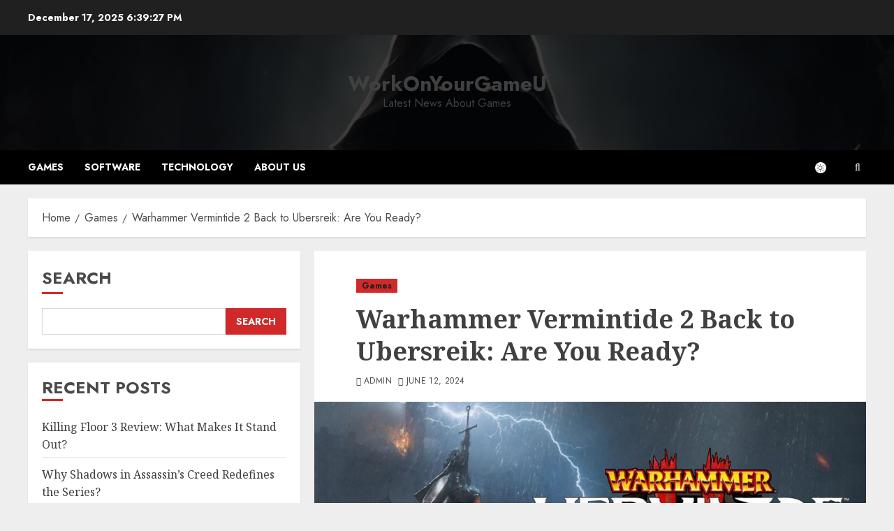

--- FILE ---
content_type: text/html; charset=UTF-8
request_url: http://workonyourgameu.com/games/warhammer-vermintide-2-back-to-ubersreik-are-you-ready/
body_size: 24792
content:
<!doctype html>
<html lang="en">
<head>
    <meta charset="UTF-8">
    <meta name="viewport" content="width=device-width, initial-scale=1">
    <link rel="profile" href="http://gmpg.org/xfn/11">

    <meta name='robots' content='index, follow, max-image-preview:large, max-snippet:-1, max-video-preview:-1' />
	<style>img:is([sizes="auto" i], [sizes^="auto," i]) { contain-intrinsic-size: 3000px 1500px }</style>
	<link rel='preload' href='https://fonts.googleapis.com/css?family=Jost:400,700|Noto+Serif:400,700&#038;subset=latin&#038;display=swap' as='style' onload="this.onload=null;this.rel='stylesheet'" type='text/css' media='all' crossorigin='anonymous'>

	<!-- This site is optimized with the Yoast SEO plugin v25.5 - https://yoast.com/wordpress/plugins/seo/ -->
	<title>Warhammer Vermintide 2 Back to Ubersreik: Are You Ready? - WorkOnYourGameU</title>
	<link rel="canonical" href="https://workonyourgameu.com/games/warhammer-vermintide-2-back-to-ubersreik-are-you-ready/" />
	<meta property="og:locale" content="en_US" />
	<meta property="og:type" content="article" />
	<meta property="og:title" content="Warhammer Vermintide 2 Back to Ubersreik: Are You Ready? - WorkOnYourGameU" />
	<meta property="og:description" content="Key Highlights Warhammer Vermintide 2 Back to Ubersreik is the second DLC in Warhammer: Vermide" />
	<meta property="og:url" content="https://workonyourgameu.com/games/warhammer-vermintide-2-back-to-ubersreik-are-you-ready/" />
	<meta property="og:site_name" content="WorkOnYourGameU" />
	<meta property="article:published_time" content="2024-06-12T01:31:32+00:00" />
	<meta property="og:image" content="https://workonyourgameu.com/wp-content/uploads/2024/06/ef956709-8eb5-438f-9846-8a2a9124e1f9.jpeg" />
	<meta property="og:image:width" content="1280" />
	<meta property="og:image:height" content="720" />
	<meta property="og:image:type" content="image/jpeg" />
	<meta name="author" content="admin" />
	<meta name="twitter:card" content="summary_large_image" />
	<meta name="twitter:label1" content="Written by" />
	<meta name="twitter:data1" content="admin" />
	<meta name="twitter:label2" content="Est. reading time" />
	<meta name="twitter:data2" content="10 minutes" />
	<script type="application/ld+json" class="yoast-schema-graph">{"@context":"https://schema.org","@graph":[{"@type":"Article","@id":"https://workonyourgameu.com/games/warhammer-vermintide-2-back-to-ubersreik-are-you-ready/#article","isPartOf":{"@id":"https://workonyourgameu.com/games/warhammer-vermintide-2-back-to-ubersreik-are-you-ready/"},"author":{"name":"admin","@id":"https://workonyourgameu.com/#/schema/person/333fe888e199656393bf72200b7dcada"},"headline":"Warhammer Vermintide 2 Back to Ubersreik: Are You Ready?","datePublished":"2024-06-12T01:31:32+00:00","mainEntityOfPage":{"@id":"https://workonyourgameu.com/games/warhammer-vermintide-2-back-to-ubersreik-are-you-ready/"},"wordCount":2093,"commentCount":0,"publisher":{"@id":"https://workonyourgameu.com/#organization"},"image":{"@id":"https://workonyourgameu.com/games/warhammer-vermintide-2-back-to-ubersreik-are-you-ready/#primaryimage"},"thumbnailUrl":"https://workonyourgameu.com/wp-content/uploads/2024/06/ef956709-8eb5-438f-9846-8a2a9124e1f9.jpeg","articleSection":["Games"],"inLanguage":"en","potentialAction":[{"@type":"CommentAction","name":"Comment","target":["https://workonyourgameu.com/games/warhammer-vermintide-2-back-to-ubersreik-are-you-ready/#respond"]}]},{"@type":"WebPage","@id":"https://workonyourgameu.com/games/warhammer-vermintide-2-back-to-ubersreik-are-you-ready/","url":"https://workonyourgameu.com/games/warhammer-vermintide-2-back-to-ubersreik-are-you-ready/","name":"Warhammer Vermintide 2 Back to Ubersreik: Are You Ready? - WorkOnYourGameU","isPartOf":{"@id":"https://workonyourgameu.com/#website"},"primaryImageOfPage":{"@id":"https://workonyourgameu.com/games/warhammer-vermintide-2-back-to-ubersreik-are-you-ready/#primaryimage"},"image":{"@id":"https://workonyourgameu.com/games/warhammer-vermintide-2-back-to-ubersreik-are-you-ready/#primaryimage"},"thumbnailUrl":"https://workonyourgameu.com/wp-content/uploads/2024/06/ef956709-8eb5-438f-9846-8a2a9124e1f9.jpeg","datePublished":"2024-06-12T01:31:32+00:00","breadcrumb":{"@id":"https://workonyourgameu.com/games/warhammer-vermintide-2-back-to-ubersreik-are-you-ready/#breadcrumb"},"inLanguage":"en","potentialAction":[{"@type":"ReadAction","target":["https://workonyourgameu.com/games/warhammer-vermintide-2-back-to-ubersreik-are-you-ready/"]}]},{"@type":"ImageObject","inLanguage":"en","@id":"https://workonyourgameu.com/games/warhammer-vermintide-2-back-to-ubersreik-are-you-ready/#primaryimage","url":"https://workonyourgameu.com/wp-content/uploads/2024/06/ef956709-8eb5-438f-9846-8a2a9124e1f9.jpeg","contentUrl":"https://workonyourgameu.com/wp-content/uploads/2024/06/ef956709-8eb5-438f-9846-8a2a9124e1f9.jpeg","width":1280,"height":720},{"@type":"BreadcrumbList","@id":"https://workonyourgameu.com/games/warhammer-vermintide-2-back-to-ubersreik-are-you-ready/#breadcrumb","itemListElement":[{"@type":"ListItem","position":1,"name":"Home","item":"https://workonyourgameu.com/"},{"@type":"ListItem","position":2,"name":"Blog","item":"https://workonyourgameu.com/blog/"},{"@type":"ListItem","position":3,"name":"Warhammer Vermintide 2 Back to Ubersreik: Are You Ready?"}]},{"@type":"WebSite","@id":"https://workonyourgameu.com/#website","url":"https://workonyourgameu.com/","name":"WorkOnYourGameU","description":"Latest News About Games","publisher":{"@id":"https://workonyourgameu.com/#organization"},"potentialAction":[{"@type":"SearchAction","target":{"@type":"EntryPoint","urlTemplate":"https://workonyourgameu.com/?s={search_term_string}"},"query-input":{"@type":"PropertyValueSpecification","valueRequired":true,"valueName":"search_term_string"}}],"inLanguage":"en"},{"@type":"Organization","@id":"https://workonyourgameu.com/#organization","name":"WorkOnYourGameU","url":"https://workonyourgameu.com/","logo":{"@type":"ImageObject","inLanguage":"en","@id":"https://workonyourgameu.com/#/schema/logo/image/","url":"http://workonyourgameu.com/wp-content/uploads/2024/02/cropped-cropped-WorkOnYourGameU-Logo.png","contentUrl":"http://workonyourgameu.com/wp-content/uploads/2024/02/cropped-cropped-WorkOnYourGameU-Logo.png","width":512,"height":512,"caption":"WorkOnYourGameU"},"image":{"@id":"https://workonyourgameu.com/#/schema/logo/image/"}},{"@type":"Person","@id":"https://workonyourgameu.com/#/schema/person/333fe888e199656393bf72200b7dcada","name":"admin","image":{"@type":"ImageObject","inLanguage":"en","@id":"https://workonyourgameu.com/#/schema/person/image/","url":"https://secure.gravatar.com/avatar/3c04e008845f4dd8573cb432e0291eb823373645eabfd97e7c0b0bd2982c9dfe?s=96&d=mm&r=g","contentUrl":"https://secure.gravatar.com/avatar/3c04e008845f4dd8573cb432e0291eb823373645eabfd97e7c0b0bd2982c9dfe?s=96&d=mm&r=g","caption":"admin"},"sameAs":["http://workonyourgameu.com"],"url":"https://workonyourgameu.com/author/admin/"}]}</script>
	<!-- / Yoast SEO plugin. -->


<link rel='dns-prefetch' href='//www.googletagmanager.com' />
<link rel='dns-prefetch' href='//fonts.googleapis.com' />
<link rel='preconnect' href='https://fonts.googleapis.com' />
<link rel='preconnect' href='https://fonts.gstatic.com' />
<link rel="alternate" type="application/rss+xml" title="WorkOnYourGameU &raquo; Feed" href="https://workonyourgameu.com/feed/" />
<link rel="alternate" type="application/rss+xml" title="WorkOnYourGameU &raquo; Comments Feed" href="https://workonyourgameu.com/comments/feed/" />
<link rel="alternate" type="application/rss+xml" title="WorkOnYourGameU &raquo; Warhammer Vermintide 2 Back to Ubersreik: Are You Ready? Comments Feed" href="https://workonyourgameu.com/games/warhammer-vermintide-2-back-to-ubersreik-are-you-ready/feed/" />
<script type="text/javascript">
/* <![CDATA[ */
window._wpemojiSettings = {"baseUrl":"https:\/\/s.w.org\/images\/core\/emoji\/16.0.1\/72x72\/","ext":".png","svgUrl":"https:\/\/s.w.org\/images\/core\/emoji\/16.0.1\/svg\/","svgExt":".svg","source":{"concatemoji":"https:\/\/workonyourgameu.com\/wp-includes\/js\/wp-emoji-release.min.js?ver=6.8.2"}};
/*! This file is auto-generated */
!function(s,n){var o,i,e;function c(e){try{var t={supportTests:e,timestamp:(new Date).valueOf()};sessionStorage.setItem(o,JSON.stringify(t))}catch(e){}}function p(e,t,n){e.clearRect(0,0,e.canvas.width,e.canvas.height),e.fillText(t,0,0);var t=new Uint32Array(e.getImageData(0,0,e.canvas.width,e.canvas.height).data),a=(e.clearRect(0,0,e.canvas.width,e.canvas.height),e.fillText(n,0,0),new Uint32Array(e.getImageData(0,0,e.canvas.width,e.canvas.height).data));return t.every(function(e,t){return e===a[t]})}function u(e,t){e.clearRect(0,0,e.canvas.width,e.canvas.height),e.fillText(t,0,0);for(var n=e.getImageData(16,16,1,1),a=0;a<n.data.length;a++)if(0!==n.data[a])return!1;return!0}function f(e,t,n,a){switch(t){case"flag":return n(e,"\ud83c\udff3\ufe0f\u200d\u26a7\ufe0f","\ud83c\udff3\ufe0f\u200b\u26a7\ufe0f")?!1:!n(e,"\ud83c\udde8\ud83c\uddf6","\ud83c\udde8\u200b\ud83c\uddf6")&&!n(e,"\ud83c\udff4\udb40\udc67\udb40\udc62\udb40\udc65\udb40\udc6e\udb40\udc67\udb40\udc7f","\ud83c\udff4\u200b\udb40\udc67\u200b\udb40\udc62\u200b\udb40\udc65\u200b\udb40\udc6e\u200b\udb40\udc67\u200b\udb40\udc7f");case"emoji":return!a(e,"\ud83e\udedf")}return!1}function g(e,t,n,a){var r="undefined"!=typeof WorkerGlobalScope&&self instanceof WorkerGlobalScope?new OffscreenCanvas(300,150):s.createElement("canvas"),o=r.getContext("2d",{willReadFrequently:!0}),i=(o.textBaseline="top",o.font="600 32px Arial",{});return e.forEach(function(e){i[e]=t(o,e,n,a)}),i}function t(e){var t=s.createElement("script");t.src=e,t.defer=!0,s.head.appendChild(t)}"undefined"!=typeof Promise&&(o="wpEmojiSettingsSupports",i=["flag","emoji"],n.supports={everything:!0,everythingExceptFlag:!0},e=new Promise(function(e){s.addEventListener("DOMContentLoaded",e,{once:!0})}),new Promise(function(t){var n=function(){try{var e=JSON.parse(sessionStorage.getItem(o));if("object"==typeof e&&"number"==typeof e.timestamp&&(new Date).valueOf()<e.timestamp+604800&&"object"==typeof e.supportTests)return e.supportTests}catch(e){}return null}();if(!n){if("undefined"!=typeof Worker&&"undefined"!=typeof OffscreenCanvas&&"undefined"!=typeof URL&&URL.createObjectURL&&"undefined"!=typeof Blob)try{var e="postMessage("+g.toString()+"("+[JSON.stringify(i),f.toString(),p.toString(),u.toString()].join(",")+"));",a=new Blob([e],{type:"text/javascript"}),r=new Worker(URL.createObjectURL(a),{name:"wpTestEmojiSupports"});return void(r.onmessage=function(e){c(n=e.data),r.terminate(),t(n)})}catch(e){}c(n=g(i,f,p,u))}t(n)}).then(function(e){for(var t in e)n.supports[t]=e[t],n.supports.everything=n.supports.everything&&n.supports[t],"flag"!==t&&(n.supports.everythingExceptFlag=n.supports.everythingExceptFlag&&n.supports[t]);n.supports.everythingExceptFlag=n.supports.everythingExceptFlag&&!n.supports.flag,n.DOMReady=!1,n.readyCallback=function(){n.DOMReady=!0}}).then(function(){return e}).then(function(){var e;n.supports.everything||(n.readyCallback(),(e=n.source||{}).concatemoji?t(e.concatemoji):e.wpemoji&&e.twemoji&&(t(e.twemoji),t(e.wpemoji)))}))}((window,document),window._wpemojiSettings);
/* ]]> */
</script>
<style id='wp-emoji-styles-inline-css' type='text/css'>

	img.wp-smiley, img.emoji {
		display: inline !important;
		border: none !important;
		box-shadow: none !important;
		height: 1em !important;
		width: 1em !important;
		margin: 0 0.07em !important;
		vertical-align: -0.1em !important;
		background: none !important;
		padding: 0 !important;
	}
</style>
<link rel='stylesheet' id='wp-block-library-css' href='https://workonyourgameu.com/wp-includes/css/dist/block-library/style.min.css?ver=6.8.2' type='text/css' media='all' />
<style id='wp-block-library-theme-inline-css' type='text/css'>
.wp-block-audio :where(figcaption){color:#555;font-size:13px;text-align:center}.is-dark-theme .wp-block-audio :where(figcaption){color:#ffffffa6}.wp-block-audio{margin:0 0 1em}.wp-block-code{border:1px solid #ccc;border-radius:4px;font-family:Menlo,Consolas,monaco,monospace;padding:.8em 1em}.wp-block-embed :where(figcaption){color:#555;font-size:13px;text-align:center}.is-dark-theme .wp-block-embed :where(figcaption){color:#ffffffa6}.wp-block-embed{margin:0 0 1em}.blocks-gallery-caption{color:#555;font-size:13px;text-align:center}.is-dark-theme .blocks-gallery-caption{color:#ffffffa6}:root :where(.wp-block-image figcaption){color:#555;font-size:13px;text-align:center}.is-dark-theme :root :where(.wp-block-image figcaption){color:#ffffffa6}.wp-block-image{margin:0 0 1em}.wp-block-pullquote{border-bottom:4px solid;border-top:4px solid;color:currentColor;margin-bottom:1.75em}.wp-block-pullquote cite,.wp-block-pullquote footer,.wp-block-pullquote__citation{color:currentColor;font-size:.8125em;font-style:normal;text-transform:uppercase}.wp-block-quote{border-left:.25em solid;margin:0 0 1.75em;padding-left:1em}.wp-block-quote cite,.wp-block-quote footer{color:currentColor;font-size:.8125em;font-style:normal;position:relative}.wp-block-quote:where(.has-text-align-right){border-left:none;border-right:.25em solid;padding-left:0;padding-right:1em}.wp-block-quote:where(.has-text-align-center){border:none;padding-left:0}.wp-block-quote.is-large,.wp-block-quote.is-style-large,.wp-block-quote:where(.is-style-plain){border:none}.wp-block-search .wp-block-search__label{font-weight:700}.wp-block-search__button{border:1px solid #ccc;padding:.375em .625em}:where(.wp-block-group.has-background){padding:1.25em 2.375em}.wp-block-separator.has-css-opacity{opacity:.4}.wp-block-separator{border:none;border-bottom:2px solid;margin-left:auto;margin-right:auto}.wp-block-separator.has-alpha-channel-opacity{opacity:1}.wp-block-separator:not(.is-style-wide):not(.is-style-dots){width:100px}.wp-block-separator.has-background:not(.is-style-dots){border-bottom:none;height:1px}.wp-block-separator.has-background:not(.is-style-wide):not(.is-style-dots){height:2px}.wp-block-table{margin:0 0 1em}.wp-block-table td,.wp-block-table th{word-break:normal}.wp-block-table :where(figcaption){color:#555;font-size:13px;text-align:center}.is-dark-theme .wp-block-table :where(figcaption){color:#ffffffa6}.wp-block-video :where(figcaption){color:#555;font-size:13px;text-align:center}.is-dark-theme .wp-block-video :where(figcaption){color:#ffffffa6}.wp-block-video{margin:0 0 1em}:root :where(.wp-block-template-part.has-background){margin-bottom:0;margin-top:0;padding:1.25em 2.375em}
</style>
<style id='global-styles-inline-css' type='text/css'>
:root{--wp--preset--aspect-ratio--square: 1;--wp--preset--aspect-ratio--4-3: 4/3;--wp--preset--aspect-ratio--3-4: 3/4;--wp--preset--aspect-ratio--3-2: 3/2;--wp--preset--aspect-ratio--2-3: 2/3;--wp--preset--aspect-ratio--16-9: 16/9;--wp--preset--aspect-ratio--9-16: 9/16;--wp--preset--color--black: #000000;--wp--preset--color--cyan-bluish-gray: #abb8c3;--wp--preset--color--white: #ffffff;--wp--preset--color--pale-pink: #f78da7;--wp--preset--color--vivid-red: #cf2e2e;--wp--preset--color--luminous-vivid-orange: #ff6900;--wp--preset--color--luminous-vivid-amber: #fcb900;--wp--preset--color--light-green-cyan: #7bdcb5;--wp--preset--color--vivid-green-cyan: #00d084;--wp--preset--color--pale-cyan-blue: #8ed1fc;--wp--preset--color--vivid-cyan-blue: #0693e3;--wp--preset--color--vivid-purple: #9b51e0;--wp--preset--gradient--vivid-cyan-blue-to-vivid-purple: linear-gradient(135deg,rgba(6,147,227,1) 0%,rgb(155,81,224) 100%);--wp--preset--gradient--light-green-cyan-to-vivid-green-cyan: linear-gradient(135deg,rgb(122,220,180) 0%,rgb(0,208,130) 100%);--wp--preset--gradient--luminous-vivid-amber-to-luminous-vivid-orange: linear-gradient(135deg,rgba(252,185,0,1) 0%,rgba(255,105,0,1) 100%);--wp--preset--gradient--luminous-vivid-orange-to-vivid-red: linear-gradient(135deg,rgba(255,105,0,1) 0%,rgb(207,46,46) 100%);--wp--preset--gradient--very-light-gray-to-cyan-bluish-gray: linear-gradient(135deg,rgb(238,238,238) 0%,rgb(169,184,195) 100%);--wp--preset--gradient--cool-to-warm-spectrum: linear-gradient(135deg,rgb(74,234,220) 0%,rgb(151,120,209) 20%,rgb(207,42,186) 40%,rgb(238,44,130) 60%,rgb(251,105,98) 80%,rgb(254,248,76) 100%);--wp--preset--gradient--blush-light-purple: linear-gradient(135deg,rgb(255,206,236) 0%,rgb(152,150,240) 100%);--wp--preset--gradient--blush-bordeaux: linear-gradient(135deg,rgb(254,205,165) 0%,rgb(254,45,45) 50%,rgb(107,0,62) 100%);--wp--preset--gradient--luminous-dusk: linear-gradient(135deg,rgb(255,203,112) 0%,rgb(199,81,192) 50%,rgb(65,88,208) 100%);--wp--preset--gradient--pale-ocean: linear-gradient(135deg,rgb(255,245,203) 0%,rgb(182,227,212) 50%,rgb(51,167,181) 100%);--wp--preset--gradient--electric-grass: linear-gradient(135deg,rgb(202,248,128) 0%,rgb(113,206,126) 100%);--wp--preset--gradient--midnight: linear-gradient(135deg,rgb(2,3,129) 0%,rgb(40,116,252) 100%);--wp--preset--font-size--small: 13px;--wp--preset--font-size--medium: 20px;--wp--preset--font-size--large: 36px;--wp--preset--font-size--x-large: 42px;--wp--preset--spacing--20: 0.44rem;--wp--preset--spacing--30: 0.67rem;--wp--preset--spacing--40: 1rem;--wp--preset--spacing--50: 1.5rem;--wp--preset--spacing--60: 2.25rem;--wp--preset--spacing--70: 3.38rem;--wp--preset--spacing--80: 5.06rem;--wp--preset--shadow--natural: 6px 6px 9px rgba(0, 0, 0, 0.2);--wp--preset--shadow--deep: 12px 12px 50px rgba(0, 0, 0, 0.4);--wp--preset--shadow--sharp: 6px 6px 0px rgba(0, 0, 0, 0.2);--wp--preset--shadow--outlined: 6px 6px 0px -3px rgba(255, 255, 255, 1), 6px 6px rgba(0, 0, 0, 1);--wp--preset--shadow--crisp: 6px 6px 0px rgba(0, 0, 0, 1);}:root { --wp--style--global--content-size: 740px;--wp--style--global--wide-size: 1140px; }:where(body) { margin: 0; }.wp-site-blocks > .alignleft { float: left; margin-right: 2em; }.wp-site-blocks > .alignright { float: right; margin-left: 2em; }.wp-site-blocks > .aligncenter { justify-content: center; margin-left: auto; margin-right: auto; }:where(.wp-site-blocks) > * { margin-block-start: 24px; margin-block-end: 0; }:where(.wp-site-blocks) > :first-child { margin-block-start: 0; }:where(.wp-site-blocks) > :last-child { margin-block-end: 0; }:root { --wp--style--block-gap: 24px; }:root :where(.is-layout-flow) > :first-child{margin-block-start: 0;}:root :where(.is-layout-flow) > :last-child{margin-block-end: 0;}:root :where(.is-layout-flow) > *{margin-block-start: 24px;margin-block-end: 0;}:root :where(.is-layout-constrained) > :first-child{margin-block-start: 0;}:root :where(.is-layout-constrained) > :last-child{margin-block-end: 0;}:root :where(.is-layout-constrained) > *{margin-block-start: 24px;margin-block-end: 0;}:root :where(.is-layout-flex){gap: 24px;}:root :where(.is-layout-grid){gap: 24px;}.is-layout-flow > .alignleft{float: left;margin-inline-start: 0;margin-inline-end: 2em;}.is-layout-flow > .alignright{float: right;margin-inline-start: 2em;margin-inline-end: 0;}.is-layout-flow > .aligncenter{margin-left: auto !important;margin-right: auto !important;}.is-layout-constrained > .alignleft{float: left;margin-inline-start: 0;margin-inline-end: 2em;}.is-layout-constrained > .alignright{float: right;margin-inline-start: 2em;margin-inline-end: 0;}.is-layout-constrained > .aligncenter{margin-left: auto !important;margin-right: auto !important;}.is-layout-constrained > :where(:not(.alignleft):not(.alignright):not(.alignfull)){max-width: var(--wp--style--global--content-size);margin-left: auto !important;margin-right: auto !important;}.is-layout-constrained > .alignwide{max-width: var(--wp--style--global--wide-size);}body .is-layout-flex{display: flex;}.is-layout-flex{flex-wrap: wrap;align-items: center;}.is-layout-flex > :is(*, div){margin: 0;}body .is-layout-grid{display: grid;}.is-layout-grid > :is(*, div){margin: 0;}body{padding-top: 0px;padding-right: 0px;padding-bottom: 0px;padding-left: 0px;}a:where(:not(.wp-element-button)){text-decoration: none;}:root :where(.wp-element-button, .wp-block-button__link){background-color: #32373c;border-width: 0;color: #fff;font-family: inherit;font-size: inherit;line-height: inherit;padding: calc(0.667em + 2px) calc(1.333em + 2px);text-decoration: none;}.has-black-color{color: var(--wp--preset--color--black) !important;}.has-cyan-bluish-gray-color{color: var(--wp--preset--color--cyan-bluish-gray) !important;}.has-white-color{color: var(--wp--preset--color--white) !important;}.has-pale-pink-color{color: var(--wp--preset--color--pale-pink) !important;}.has-vivid-red-color{color: var(--wp--preset--color--vivid-red) !important;}.has-luminous-vivid-orange-color{color: var(--wp--preset--color--luminous-vivid-orange) !important;}.has-luminous-vivid-amber-color{color: var(--wp--preset--color--luminous-vivid-amber) !important;}.has-light-green-cyan-color{color: var(--wp--preset--color--light-green-cyan) !important;}.has-vivid-green-cyan-color{color: var(--wp--preset--color--vivid-green-cyan) !important;}.has-pale-cyan-blue-color{color: var(--wp--preset--color--pale-cyan-blue) !important;}.has-vivid-cyan-blue-color{color: var(--wp--preset--color--vivid-cyan-blue) !important;}.has-vivid-purple-color{color: var(--wp--preset--color--vivid-purple) !important;}.has-black-background-color{background-color: var(--wp--preset--color--black) !important;}.has-cyan-bluish-gray-background-color{background-color: var(--wp--preset--color--cyan-bluish-gray) !important;}.has-white-background-color{background-color: var(--wp--preset--color--white) !important;}.has-pale-pink-background-color{background-color: var(--wp--preset--color--pale-pink) !important;}.has-vivid-red-background-color{background-color: var(--wp--preset--color--vivid-red) !important;}.has-luminous-vivid-orange-background-color{background-color: var(--wp--preset--color--luminous-vivid-orange) !important;}.has-luminous-vivid-amber-background-color{background-color: var(--wp--preset--color--luminous-vivid-amber) !important;}.has-light-green-cyan-background-color{background-color: var(--wp--preset--color--light-green-cyan) !important;}.has-vivid-green-cyan-background-color{background-color: var(--wp--preset--color--vivid-green-cyan) !important;}.has-pale-cyan-blue-background-color{background-color: var(--wp--preset--color--pale-cyan-blue) !important;}.has-vivid-cyan-blue-background-color{background-color: var(--wp--preset--color--vivid-cyan-blue) !important;}.has-vivid-purple-background-color{background-color: var(--wp--preset--color--vivid-purple) !important;}.has-black-border-color{border-color: var(--wp--preset--color--black) !important;}.has-cyan-bluish-gray-border-color{border-color: var(--wp--preset--color--cyan-bluish-gray) !important;}.has-white-border-color{border-color: var(--wp--preset--color--white) !important;}.has-pale-pink-border-color{border-color: var(--wp--preset--color--pale-pink) !important;}.has-vivid-red-border-color{border-color: var(--wp--preset--color--vivid-red) !important;}.has-luminous-vivid-orange-border-color{border-color: var(--wp--preset--color--luminous-vivid-orange) !important;}.has-luminous-vivid-amber-border-color{border-color: var(--wp--preset--color--luminous-vivid-amber) !important;}.has-light-green-cyan-border-color{border-color: var(--wp--preset--color--light-green-cyan) !important;}.has-vivid-green-cyan-border-color{border-color: var(--wp--preset--color--vivid-green-cyan) !important;}.has-pale-cyan-blue-border-color{border-color: var(--wp--preset--color--pale-cyan-blue) !important;}.has-vivid-cyan-blue-border-color{border-color: var(--wp--preset--color--vivid-cyan-blue) !important;}.has-vivid-purple-border-color{border-color: var(--wp--preset--color--vivid-purple) !important;}.has-vivid-cyan-blue-to-vivid-purple-gradient-background{background: var(--wp--preset--gradient--vivid-cyan-blue-to-vivid-purple) !important;}.has-light-green-cyan-to-vivid-green-cyan-gradient-background{background: var(--wp--preset--gradient--light-green-cyan-to-vivid-green-cyan) !important;}.has-luminous-vivid-amber-to-luminous-vivid-orange-gradient-background{background: var(--wp--preset--gradient--luminous-vivid-amber-to-luminous-vivid-orange) !important;}.has-luminous-vivid-orange-to-vivid-red-gradient-background{background: var(--wp--preset--gradient--luminous-vivid-orange-to-vivid-red) !important;}.has-very-light-gray-to-cyan-bluish-gray-gradient-background{background: var(--wp--preset--gradient--very-light-gray-to-cyan-bluish-gray) !important;}.has-cool-to-warm-spectrum-gradient-background{background: var(--wp--preset--gradient--cool-to-warm-spectrum) !important;}.has-blush-light-purple-gradient-background{background: var(--wp--preset--gradient--blush-light-purple) !important;}.has-blush-bordeaux-gradient-background{background: var(--wp--preset--gradient--blush-bordeaux) !important;}.has-luminous-dusk-gradient-background{background: var(--wp--preset--gradient--luminous-dusk) !important;}.has-pale-ocean-gradient-background{background: var(--wp--preset--gradient--pale-ocean) !important;}.has-electric-grass-gradient-background{background: var(--wp--preset--gradient--electric-grass) !important;}.has-midnight-gradient-background{background: var(--wp--preset--gradient--midnight) !important;}.has-small-font-size{font-size: var(--wp--preset--font-size--small) !important;}.has-medium-font-size{font-size: var(--wp--preset--font-size--medium) !important;}.has-large-font-size{font-size: var(--wp--preset--font-size--large) !important;}.has-x-large-font-size{font-size: var(--wp--preset--font-size--x-large) !important;}
:root :where(.wp-block-pullquote){font-size: 1.5em;line-height: 1.6;}
</style>
<link rel='stylesheet' id='chromenews-google-fonts-css' href='https://fonts.googleapis.com/css?family=Jost:400,700|Noto+Serif:400,700&#038;subset=latin&#038;display=swap' type='text/css' media='all' />
<link rel='stylesheet' id='chromenews-icons-css' href='https://workonyourgameu.com/wp-content/themes/chromenews/assets/icons/style.css?ver=6.8.2' type='text/css' media='all' />
<link rel='stylesheet' id='chromenews-style-css' href='https://workonyourgameu.com/wp-content/themes/chromenews/style.min.css?ver=5.4.7' type='text/css' media='all' />
<style id='chromenews-style-inline-css' type='text/css'>
body.aft-dark-mode #loader::before{border-color:#000000;} body.aft-dark-mode #sidr,body.aft-dark-mode,body.aft-dark-mode.custom-background,body.aft-dark-mode #af-preloader{background-color:#000000;} body.aft-light-mode #loader::before{border-color:#eeeeee ;} body.aft-light-mode #sidr,body.aft-light-mode #af-preloader,body.aft-light-mode{background-color:#eeeeee ;} #loader,.wp-block-search .wp-block-search__button,.woocommerce-account .entry-content .woocommerce-MyAccount-navigation ul li.is-active,.woocommerce #respond input#submit.disabled,.woocommerce #respond input#submit:disabled,.woocommerce #respond input#submit:disabled[disabled],.woocommerce a.button.disabled,.woocommerce a.button:disabled,.woocommerce a.button:disabled[disabled],.woocommerce button.button.disabled,.woocommerce button.button:disabled,.woocommerce button.button:disabled[disabled],.woocommerce input.button.disabled,.woocommerce input.button:disabled,.woocommerce input.button:disabled[disabled],.woocommerce #respond input#submit,.woocommerce a.button,.woocommerce button.button,.woocommerce input.button,.woocommerce #respond input#submit.alt,.woocommerce a.button.alt,.woocommerce button.button.alt,.woocommerce input.button.alt,.woocommerce #respond input#submit:hover,.woocommerce a.button:hover,.woocommerce button.button:hover,.woocommerce input.button:hover,.woocommerce #respond input#submit.alt:hover,.woocommerce a.button.alt:hover,.woocommerce button.button.alt:hover,.woocommerce input.button.alt:hover,.widget-title-border-top .wp_post_author_widget .widget-title::before,.widget-title-border-bottom .wp_post_author_widget .widget-title::before,.widget-title-border-top .heading-line::before,.widget-title-border-bottom .heading-line::before,.widget-title-border-top .sub-heading-line::before,.widget-title-border-bottom .sub-heading-line::before,.widget-title-background-side .wp-block-group .wp-block-search__label,.widget-title-background-side .wp-block-group .wp-block-heading,.widget-title-background-side .widget_block .wp-block-search__label,.widget-title-background-side .widget_block .wp-block-heading,.widget-title-background-side .wp_post_author_widget .widget-title,.widget-title-background-side .widget-title .heading-line,.widget-title-background-side .wp-block-search__label::before,.widget-title-background-side .heading-line-before,.widget-title-background-side .sub-heading-line,.widget-title-background-side .wp-block-group .wp-block-heading::before,.widget-title-background-side .widget_block .wp-block-heading::before,body.aft-dark-mode .is-style-fill a.wp-block-button__link:not(.has-background),body.aft-light-mode .is-style-fill a.wp-block-button__link:not(.has-background),body.aft-light-mode .aft-main-banner-section.aft-banner-background-secondary,body.aft-dark-mode .aft-main-banner-section.aft-banner-background-secondary,.aft-dark-mode span.heading-line-after,.aft-dark-mode span.heading-line-before,body.widget-title-border-bottom .header-after1 .heading-line-before,body.widget-title-border-bottom .widget-title .heading-line-before,body .af-cat-widget-carousel a.chromenews-categories.category-color-1,a.sidr-class-sidr-button-close,.aft-posts-tabs-panel .nav-tabs>li>a.active,body.aft-dark-mode .entry-content > [class*="wp-block-"] .wp-block-button:not(.is-style-outline) a.wp-block-button__link,body.aft-light-mode .entry-content > [class*="wp-block-"] .wp-block-button:not(.is-style-outline) a.wp-block-button__link,body.aft-dark-mode .entry-content > [class*="wp-block-"] .wp-block-button:not(.is-style-outline) a.wp-block-button__link:hover,body.aft-light-mode .entry-content > [class*="wp-block-"] .wp-block-button:not(.is-style-outline) a.wp-block-button__link:hover,.widget-title-border-bottom .sub-heading-line::before,.widget-title-border-bottom .wp-post-author-wrap .header-after::before,.widget-title-border-side .wp_post_author_widget .widget-title::before,.widget-title-border-side .heading-line::before,.widget-title-border-side .sub-heading-line::before,.single-post .entry-content-title-featured-wrap .af-post-format i,.single-post article.post .af-post-format i,.aft-archive-wrapper .no-post-image:not(.grid-design-texts-over-image) .af-post-format i,span.heading-line::before,.wp-post-author-wrap .header-after::before,body.aft-dark-mode input[type="button"],body.aft-dark-mode input[type="reset"],body.aft-dark-mode input[type="submit"],body.aft-dark-mode .inner-suscribe input[type=submit],.af-youtube-slider .af-video-wrap .af-bg-play i,.af-youtube-video-list .entry-header-yt-video-wrapper .af-yt-video-play i,body .btn-style1 a:visited,body .btn-style1 a,body .chromenews-pagination .nav-links .page-numbers.current,body #scroll-up,body article.sticky .read-single:before,.read-img .trending-no,body .trending-posts-vertical .trending-no{background-color:#d12929;} body .aft-see-more a{background-image:linear-gradient(120deg,#d12929 ,#d12929);} .comment-content > p a,.comment-body .reply a:hover,.entry-content .wp-block-table td a,.entry-content h1 a,.entry-content h2 a,.entry-content h3 a,.entry-content h4 a,.entry-content h5 a,.entry-content h6 a,.chromenews_youtube_video_widget .af-youtube-slider-thumbnail .slick-slide.slick-current::before,.post-description a:not(.aft-readmore),.chromenews-widget.widget_text a,.chromenews-widget .textwidget a,body .aft-see-more a,mark,body.aft-light-mode .aft-readmore-wrapper a.aft-readmore:hover,body.aft-dark-mode .aft-readmore-wrapper a.aft-readmore:hover,body.aft-dark-mode .grid-design-texts-over-image .aft-readmore-wrapper a.aft-readmore:hover,body.aft-light-mode .grid-design-texts-over-image .aft-readmore-wrapper a.aft-readmore:hover,body.single .entry-header .aft-post-excerpt-and-meta .post-excerpt,body.aft-light-mode.single span.tags-links a:hover,body.aft-dark-mode.single span.tags-links a:hover,.chromenews-pagination .nav-links .page-numbers.current,.aft-light-mode p.awpa-more-posts a:hover,p.awpa-more-posts a:hover,.wp-post-author-meta .wp-post-author-meta-more-posts a.awpa-more-posts:hover{border-color:#d12929;} body.aft-dark-mode main .entry-content ul.wc-block-grid__products > li a:hover .wc-block-grid__product-title,body.aft-light-mode main .entry-content ul.wc-block-grid__products > li a:hover .wc-block-grid__product-title,body .entry-content > [class*="wp-block-"] a:not(.has-text-color),body .entry-content > [class*="wp-block-"] li,body .entry-content > ul a,body .entry-content > ol a,body .entry-content > p a ,.post-excerpt a,body.aft-dark-mode #secondary .chromenews-widget ul[class*="wp-block-"] a:hover,body.aft-light-mode #secondary .chromenews-widget ul[class*="wp-block-"] a:hover,body.aft-dark-mode #secondary .chromenews-widget ol[class*="wp-block-"] a:hover,body.aft-light-mode #secondary .chromenews-widget ol[class*="wp-block-"] a:hover,.comment-form a:hover,body.aft-light-mode .af-breadcrumbs a:hover,body.aft-dark-mode .af-breadcrumbs a:hover,body.aft-light-mode ul.trail-items li a:hover,body.aft-dark-mode ul.trail-items li a:hover,.aft-dark-mode ul.cat-links > li a,.aft-light-mode ul.cat-links > li a,.aft-dark-mode .widget ul.cat-links > li a,.aft-light-mode .widget ul.cat-links > li a,.read-title h3 a:hover,.read-title h2 a:hover,#scroll-up::after{border-bottom-color:#d12929;} .hover-title-secondary-color.aft-dark-mode .aft-main-banner-section.aft-banner-background-custom:not(.data-bg) .read-single:not(.grid-design-texts-over-image) .read-title h3 a:hover,.hover-title-secondary-color.aft-light-mode .aft-main-banner-section.aft-banner-background-custom:not(.data-bg) .read-single:not(.grid-design-texts-over-image) .read-title h3 a:hover,.hover-title-secondary-color.aft-dark-mode .aft-main-banner-section.aft-banner-background-alternative:not(.data-bg) .read-single:not(.grid-design-texts-over-image) .read-title h3 a:hover,.hover-title-secondary-color.aft-light-mode .aft-main-banner-section.aft-banner-background-alternative:not(.data-bg) .read-single:not(.grid-design-texts-over-image) .read-title h3 a:hover,.hover-title-secondary-color.aft-dark-mode .aft-main-banner-section.aft-banner-background-default:not(.data-bg) .read-single:not(.grid-design-texts-over-image) .read-title h3 a:hover,.hover-title-secondary-color.aft-light-mode .aft-main-banner-section.aft-banner-background-default:not(.data-bg) .read-single:not(.grid-design-texts-over-image) .read-title h3 a:hover,.hover-title-secondary-color.aft-dark-mode #secondary .chromenews-widget ul[class*="wp-block-"] a:hover,.hover-title-secondary-color.aft-light-mode #secondary .chromenews-widget ul[class*="wp-block-"] a:hover,.hover-title-secondary-color.aft-dark-mode #secondary .chromenews-widget ol[class*="wp-block-"] a:hover,.hover-title-secondary-color.aft-light-mode #secondary .chromenews-widget ol[class*="wp-block-"] a:hover,.hover-title-secondary-color.aft-dark-mode .read-single:not(.grid-design-texts-over-image) .read-title h2 a:hover,.hover-title-secondary-color.aft-dark-mode .read-single:not(.grid-design-texts-over-image) .read-title h3 a:hover,.hover-title-secondary-color .read-title h3 a:hover,.hover-title-secondary-color .read-title h2 a:hover,.hover-title-secondary-color .nav-links a:hover .post-title,.hover-title-secondary-color.aft-dark-mode .banner-exclusive-posts-wrapper a:hover .exclusive-post-title,.hover-title-secondary-color.aft-light-mode .banner-exclusive-posts-wrapper a:hover .exclusive-post-title,.hover-title-secondary-color.aft-light-mode .aft-main-banner-section.aft-banner-background-default:not(.data-bg) .banner-exclusive-posts-wrapper a:hover .exclusive-post-title,.hover-title-secondary-color.aft-light-mode .aft-main-banner-section.aft-banner-background-alternative:not(.data-bg) .banner-exclusive-posts-wrapper a:hover .exclusive-post-title,.hover-title-secondary-color.aft-light-mode .aft-main-banner-section.aft-banner-background-custom:not(.data-bg) .banner-exclusive-posts-wrapper a:hover .exclusive-post-title,.hover-title-secondary-color.aft-dark-mode .aft-main-banner-section.aft-banner-background-default:not(.data-bg) .banner-exclusive-posts-wrapper a:hover .exclusive-post-title,.hover-title-secondary-color.aft-dark-mode .aft-main-banner-section.aft-banner-background-alternative:not(.data-bg) .banner-exclusive-posts-wrapper a:hover .exclusive-post-title,.hover-title-secondary-color.aft-dark-mode .aft-main-banner-section.aft-banner-background-custom:not(.data-bg) .banner-exclusive-posts-wrapper a:hover .exclusive-post-title,.hover-title-secondary-color.aft-light-mode .widget ul:not([class]) > li a:hover,.hover-title-secondary-color.aft-light-mode .widget ol:not([class]) > li a:hover,.hover-title-secondary-color.aft-dark-mode .widget ul:not([class]) > li a:hover,.hover-title-secondary-color.aft-dark-mode .widget ol:not([class]) > li a:hover,.hover-title-secondary-color.aft-light-mode .read-single:not(.grid-design-texts-over-image) .read-title h2 a:hover,.hover-title-secondary-color.aft-light-mode .read-single:not(.grid-design-texts-over-image) .read-title h3 a:hover,.page-links a.post-page-numbers,body.aft-dark-mode .entry-content > [class*="wp-block-"] a.wp-block-file__button:not(.has-text-color),body.aft-light-mode .entry-content > [class*="wp-block-"] a.wp-block-file__button:not(.has-text-color),body.wp-post-author-meta .awpa-display-name a:hover,.widget_text a,body footer.site-footer .wp-post-author-meta .wp-post-author-meta-more-posts a:hover,body footer.site-footer .wp_post_author_widget .awpa-display-name a:hover,body .site-footer .secondary-footer a:hover,body.aft-light-mode p.awpa-website a:hover ,body.aft-dark-mode p.awpa-website a:hover{color:#d12929;} .woocommerce div.product form.cart .reset_variations,.wp-calendar-nav a,body.aft-light-mode main ul > li a:hover,body.aft-light-mode main ol > li a:hover,body.aft-dark-mode main ul > li a:hover,body.aft-dark-mode main ol > li a:hover,body.aft-light-mode .aft-main-banner-section .aft-popular-taxonomies-lists ul li a:hover,body.aft-dark-mode .aft-main-banner-section .aft-popular-taxonomies-lists ul li a:hover,.aft-dark-mode .read-details .entry-meta span.aft-view-count a:hover,.aft-light-mode .read-details .entry-meta span.aft-view-count a:hover,body.aft-dark-mode .entry-meta span.posts-author a:hover,body.aft-light-mode .entry-meta span.posts-author a:hover,body.aft-dark-mode .entry-meta span.posts-date a:hover,body.aft-light-mode .entry-meta span.posts-date a:hover,body.aft-dark-mode .entry-meta span.aft-comment-count a:hover,body.aft-light-mode .entry-meta span.aft-comment-count a:hover,.comment-metadata a:hover,.fn a:hover,body.aft-light-mode .chromenews-pagination .nav-links a.page-numbers:hover,body.aft-dark-mode .chromenews-pagination .nav-links a.page-numbers:hover,body.aft-light-mode .entry-content p.wp-block-tag-cloud a.tag-cloud-link:hover,body.aft-dark-mode .entry-content p.wp-block-tag-cloud a.tag-cloud-link:hover,body footer.site-footer .wp-block-tag-cloud a:hover,body footer.site-footer .tagcloud a:hover,body.aft-light-mode .wp-block-tag-cloud a:hover,body.aft-light-mode .tagcloud a:hover,body.aft-dark-mode .wp-block-tag-cloud a:hover,body.aft-dark-mode .tagcloud a:hover,.aft-dark-mode .wp-post-author-meta .wp-post-author-meta-more-posts a:hover,body footer.site-footer .wp-post-author-meta .wp-post-author-meta-more-posts a:hover{border-color:#d12929;} .widget-title-border-top .wp-block-group .wp-block-search__label::before,.widget-title-border-top .wp-block-group .wp-block-heading::before,.widget-title-border-top .widget_block .wp-block-search__label::before,.widget-title-border-top .widget_block .wp-block-heading::before,.widget-title-border-bottom .wp-block-group .wp-block-search__label::before,.widget-title-border-bottom .wp-block-group .wp-block-heading::before,.widget-title-border-bottom .widget_block .wp-block-search__label::before,.widget-title-border-bottom .widget_block .wp-block-heading::before,.widget-title-border-side .wp-block-group .wp-block-search__label::before,.widget-title-border-side .wp-block-group .wp-block-heading::before,.widget-title-border-side .widget_block .wp-block-search__label::before,.widget-title-border-side .widget_block .wp-block-heading::before,.wp-block-group .wp-block-search__label::before,.wp-block-group .wp-block-heading::before,.widget_block .wp-block-search__label::before,.widget_block .wp-block-heading::before,body .aft-main-banner-section .aft-popular-taxonomies-lists strong::before,.entry-content form.mc4wp-form input[type=submit],.inner-suscribe input[type=submit],body.aft-light-mode .woocommerce-MyAccount-content a.button,body.aft-dark-mode .woocommerce-MyAccount-content a.button,body.aft-light-mode.woocommerce-account .addresses .title .edit,body.aft-dark-mode.woocommerce-account .addresses .title .edit,.fpsml-front-form.fpsml-template-1 .fpsml-field input[type="submit"],.fpsml-front-form.fpsml-template-2 .fpsml-field input[type="submit"],.fpsml-front-form.fpsml-template-3 .fpsml-field input[type="submit"],.fpsml-front-form.fpsml-template-4 .fpsml-field input[type="submit"],.fpsml-front-form.fpsml-template-5 .fpsml-field input[type="submit"],.fpsml-front-form.fpsml-template-1 .qq-upload-button,.fpsml-front-form.fpsml-template-2 .qq-upload-button,.fpsml-front-form.fpsml-template-3 .qq-upload-button,.fpsml-front-form.fpsml-template-4 .qq-upload-button,.fpsml-front-form.fpsml-template-5 .qq-upload-button,body.aft-dark-mode #wp-calendar tbody td#today,body.aft-light-mode #wp-calendar tbody td#today,body.aft-dark-mode .entry-content > [class*="wp-block-"] .wp-block-button:not(.is-style-outline) a.wp-block-button__link,body.aft-light-mode .entry-content > [class*="wp-block-"] .wp-block-button:not(.is-style-outline) a.wp-block-button__link,.widget-title-border-top .sub-heading-line::before,.widget-title-border-bottom .sub-heading-line::before,.widget-title-border-side .sub-heading-line::before,.btn-style1 a:visited,.btn-style1 a,button,input[type="button"],input[type="reset"],input[type="submit"],body.aft-light-mode.woocommerce nav.woocommerce-pagination ul li .page-numbers.current,body.aft-dark-mode.woocommerce nav.woocommerce-pagination ul li .page-numbers.current,.woocommerce-product-search button[type="submit"],.widget_mc4wp_form_widget input[type=submit],input.search-submit{background-color:#d12929;} body.aft-light-mode .aft-readmore-wrapper a.aft-readmore:hover,body.aft-dark-mode .aft-readmore-wrapper a.aft-readmore:hover,.main-navigation .menu-description,.woocommerce-product-search button[type="submit"],input.search-submit,body.single span.tags-links a:hover,.aft-light-mode .wp-post-author-meta .awpa-display-name a:hover,.aft-light-mode .banner-exclusive-posts-wrapper a .exclusive-post-title:hover,.aft-light-mode .widget ul.menu >li a:hover,.aft-light-mode .widget ul > li a:hover,.aft-light-mode .widget ol > li a:hover,.aft-light-mode .read-title h3 a:hover,.aft-dark-mode .banner-exclusive-posts-wrapper a .exclusive-post-title:hover,.aft-dark-mode .featured-category-item .read-img a:hover,.aft-dark-mode .widget ul.menu >li a:hover,.aft-dark-mode .widget ul > li a:hover,.aft-dark-mode .widget ol > li a:hover,.aft-dark-mode .read-title h3 a:hover,.aft-dark-mode .nav-links a:hover .post-title,body.aft-dark-mode .entry-content > [class*="wp-block-"] a:not(.has-text-color):hover,body.aft-dark-mode .entry-content > ol a:hover,body.aft-dark-mode .entry-content > ul a:hover,body.aft-dark-mode .entry-content > p a:hover,body.aft-dark-mode .entry-content .wp-block-tag-cloud a:hover,body.aft-dark-mode .entry-content .tagcloud a:hover,body.aft-light-mode .entry-content .wp-block-tag-cloud a:hover,body.aft-light-mode .entry-content .tagcloud a:hover,.aft-dark-mode .read-details .entry-meta span a:hover,.aft-light-mode .read-details .entry-meta span a:hover,body.aft-light-mode.woocommerce nav.woocommerce-pagination ul li .page-numbers.current,body.aft-dark-mode.woocommerce nav.woocommerce-pagination ul li .page-numbers.current,body.aft-light-mode.woocommerce nav.woocommerce-pagination ul li .page-numbers:hover,body.aft-dark-mode.woocommerce nav.woocommerce-pagination ul li .page-numbers:hover,body.aft-dark-mode .wp-post-author-meta .awpa-display-name a:hover,body .nav-links a .post-title:hover,body ul.trail-items li a:hover,body .post-edit-link:hover,body p.logged-in-as a,body #wp-calendar tbody td a,body .chromenews-customizer p:not([class]) > a,body .widget_block p:not([class]) > a,body .entry-content > [class*="wp-block-"] a:not(.wp-block-button__link):hover,body .entry-content > [class*="wp-block-"] a:not(.has-text-color),body .entry-content > ul a,body .entry-content > ul a:visited,body .entry-content > ol a,body .entry-content > ol a:visited,body .entry-content > p a,body .entry-content > p a:visited{border-color:#d12929;} body .aft-main-banner-section .aft-popular-taxonomies-lists strong::after{border-color:transparent transparent transparent #d12929;} body.rtl .aft-main-banner-section .aft-popular-taxonomies-lists strong::after{border-color:transparent #d12929 transparent transparent;} @media only screen and (min-width:993px){.main-navigation .menu-desktop > li.current-menu-item::after,.main-navigation .menu-desktop > ul > li.current-menu-item::after,.main-navigation .menu-desktop > li::after,.main-navigation .menu-desktop > ul > li::after{background-color:#d12929;} } body.aft-dark-mode .is-style-fill a.wp-block-button__link:not(.has-text-color),body.aft-light-mode .is-style-fill a.wp-block-button__link:not(.has-text-color),.woocommerce-account .entry-content .woocommerce-MyAccount-navigation ul li.is-active a,.wp-block-search .wp-block-search__button,.woocommerce #respond input#submit.disabled,.woocommerce #respond input#submit:disabled,.woocommerce #respond input#submit:disabled[disabled],.woocommerce a.button.disabled,.woocommerce a.button:disabled,.woocommerce a.button:disabled[disabled],.woocommerce button.button.disabled,.woocommerce button.button:disabled,.woocommerce button.button:disabled[disabled],.woocommerce input.button.disabled,.woocommerce input.button:disabled,.woocommerce input.button:disabled[disabled],.woocommerce #respond input#submit,.woocommerce a.button,body .entry-content > [class*="wp-block-"] .woocommerce a:not(.has-text-color).button,.woocommerce button.button,.woocommerce input.button,.woocommerce #respond input#submit.alt,.woocommerce a.button.alt,.woocommerce button.button.alt,.woocommerce input.button.alt,.woocommerce #respond input#submit:hover,.woocommerce a.button:hover,.woocommerce button.button:hover,.woocommerce input.button:hover,.woocommerce #respond input#submit.alt:hover,.woocommerce a.button.alt:hover,.woocommerce button.button.alt:hover,.woocommerce input.button.alt:hover,body.aft-light-mode .woocommerce-MyAccount-content a.button,body.aft-dark-mode .woocommerce-MyAccount-content a.button,body.aft-light-mode.woocommerce-account .addresses .title .edit,body.aft-dark-mode.woocommerce-account .addresses .title .edit,body .aft-main-banner-section .aft-popular-taxonomies-lists strong,body .aft-main-banner-section.aft-banner-background-secondary:not(.data-bg) .aft-popular-taxonomies-lists ul li a,body .aft-main-banner-section.aft-banner-background-secondary:not(.data-bg) .af-main-banner-thumb-posts .small-grid-style .grid-design-default .read-details .read-title h3 a,body .aft-main-banner-section.aft-banner-background-secondary:not(.data-bg) .widget-title .heading-line,body .aft-main-banner-section.aft-banner-background-secondary:not(.data-bg) .aft-posts-tabs-panel .nav-tabs>li>a,body .aft-main-banner-section.aft-banner-background-secondary:not(.data-bg) .aft-comment-view-share > span > a,body .aft-main-banner-section.aft-banner-background-secondary:not(.data-bg) .read-single:not(.grid-design-texts-over-image) .read-details .entry-meta span,body .aft-main-banner-section.aft-banner-background-secondary:not(.data-bg) .banner-exclusive-posts-wrapper a,body .aft-main-banner-section.aft-banner-background-secondary:not(.data-bg) .banner-exclusive-posts-wrapper a:visited,body .aft-main-banner-section.aft-banner-background-secondary:not(.data-bg) .featured-category-item .read-img a,body .aft-main-banner-section.aft-banner-background-secondary:not(.data-bg) .read-single:not(.grid-design-texts-over-image) .read-title h2 a,body .aft-main-banner-section.aft-banner-background-secondary:not(.data-bg) .read-single:not(.grid-design-texts-over-image) .read-title h3 a,body .aft-main-banner-section.aft-banner-background-secondary:not(.data-bg) .widget-title,body .aft-main-banner-section.aft-banner-background-secondary:not(.data-bg) .header-after1,body .aft-main-banner-section.aft-banner-background-secondary:not(.data-bg) .aft-yt-video-item-wrapper .slide-icon,body .aft-main-banner-section.aft-banner-background-secondary:not(.data-bg) .af-slick-navcontrols .slide-icon,#wp-calendar tbody td#today a,body.aft-light-mode .aft-see-more a:hover,body.aft-dark-mode .aft-see-more a:hover,body .chromenews-pagination .nav-links .page-numbers.current,body .aft-posts-tabs-panel .nav-tabs>li>a.active::before,body .aft-posts-tabs-panel .nav-tabs>li>a.active,.single-post .entry-content-title-featured-wrap .af-post-format i,.single-post article.post .af-post-format i,.aft-archive-wrapper .no-post-image:not(.grid-design-texts-over-image) .af-post-format i,body.aft-dark-mode .entry-content > [class*="wp-block-"] .wp-block-button:not(.is-style-outline) a.wp-block-button__link,body.aft-light-mode .entry-content > [class*="wp-block-"] .wp-block-button:not(.is-style-outline) a.wp-block-button__link,body.aft-dark-mode .entry-content > [class*="wp-block-"] .wp-block-button:not(.is-style-outline) a.wp-block-button__link:hover,body.aft-light-mode .entry-content > [class*="wp-block-"] .wp-block-button:not(.is-style-outline) a.wp-block-button__link:hover,body.aft-dark-mode .entry-content .wc-block-grid__product-add-to-cart.wp-block-button .wp-block-button__link:hover,body.aft-light-mode .entry-content .wc-block-grid__product-add-to-cart.wp-block-button .wp-block-button__link:hover,body.aft-dark-mode .entry-content .wc-block-grid__product-add-to-cart.wp-block-button .wp-block-button__link,body.aft-light-mode .entry-content .wc-block-grid__product-add-to-cart.wp-block-button .wp-block-button__link,body.aft-light-mode footer.site-footer .aft-posts-tabs-panel .nav-tabs>li>a.active,body.aft-dark-mode footer.site-footer .aft-posts-tabs-panel .nav-tabs>li>a.active,body.aft-light-mode .aft-main-banner-section.aft-banner-background-custom:not(.data-bg) .aft-posts-tabs-panel .nav-tabs>li>a.active,body.aft-dark-mode .aft-main-banner-section.aft-banner-background-alternative:not(.data-bg) .aft-posts-tabs-panel .nav-tabs>li>a.active,body.aft-light-mode .aft-main-banner-section.aft-banner-background-alternative:not(.data-bg) .aft-posts-tabs-panel .nav-tabs>li>a.active,body.aft-dark-mode .aft-main-banner-section.aft-banner-background-default:not(.data-bg) .aft-posts-tabs-panel .nav-tabs>li>a.active,body.aft-light-mode .aft-main-banner-section.aft-banner-background-default:not(.data-bg) .aft-posts-tabs-panel .nav-tabs>li>a.active,body.aft-dark-mode .aft-main-banner-section.aft-banner-background-alternative .aft-posts-tabs-panel .nav-tabs>li>a.active,body.aft-light-mode .aft-main-banner-section.aft-banner-background-alternative .aft-posts-tabs-panel .nav-tabs>li>a.active,body.aft-dark-mode .aft-main-banner-section.aft-banner-background-default .aft-posts-tabs-panel .nav-tabs>li>a.active,body.aft-light-mode .aft-main-banner-section.aft-banner-background-default .aft-posts-tabs-panel .nav-tabs>li>a.active,.fpsml-front-form.fpsml-template-1 .fpsml-field input[type="submit"],.fpsml-front-form.fpsml-template-2 .fpsml-field input[type="submit"],.fpsml-front-form.fpsml-template-3 .fpsml-field input[type="submit"],.fpsml-front-form.fpsml-template-4 .fpsml-field input[type="submit"],.fpsml-front-form.fpsml-template-5 .fpsml-field input[type="submit"],.fpsml-front-form.fpsml-template-1 .qq-upload-button,.fpsml-front-form.fpsml-template-2 .qq-upload-button,.fpsml-front-form.fpsml-template-3 .qq-upload-button,.fpsml-front-form.fpsml-template-4 .qq-upload-button,.fpsml-front-form.fpsml-template-5 .qq-upload-button,body.aft-dark-mode #wp-calendar tbody td#today,body.aft-light-mode #wp-calendar tbody td#today,body.aft-light-mode.widget-title-background-side .wp-block-group .wp-block-search__label,body.aft-light-mode.widget-title-background-side .wp-block-group .wp-block-heading,body.aft-light-mode.widget-title-background-side .widget_block .wp-block-search__label,body.aft-light-mode.widget-title-background-side .widget_block .wp-block-heading,body.aft-light-mode.widget-title-background-side .wp_post_author_widget .widget-title,body.aft-light-mode.widget-title-background-side .widget-title .heading-line,body.aft-light-mode.widget-title-background-side .aft-main-banner-section.aft-banner-background-custom:not(.data-bg) .widget-title .heading-line,body.aft-light-mode.widget-title-background-side .aft-main-banner-section.aft-banner-background-alternative:not(.data-bg) .widget-title .heading-line,body.aft-dark-mode.widget-title-background-side footer.site-footer .widget-title .heading-line,body.aft-light-mode.widget-title-background-side footer.site-footer .widget-title .heading-line,body.aft-dark-mode.widget-title-background-side .wp-block-group .wp-block-search__label,body.aft-dark-mode.widget-title-background-side .wp-block-group .wp-block-heading,body.aft-dark-mode.widget-title-background-side .widget_block .wp-block-search__label,body.aft-dark-mode.widget-title-background-side .widget_block .wp-block-heading,body.aft-dark-mode.widget-title-background-side .wp_post_author_widget .widget-title,body.aft-dark-mode.widget-title-background-side .widget-title .heading-line ,body.aft-dark-mode.widget-title-background-side .aft-main-banner-section.aft-banner-background-custom:not(.data-bg) .widget-title .heading-line,body.aft-dark-mode.widget-title-background-side .aft-main-banner-section.aft-banner-background-alternative:not(.data-bg) .widget-title .heading-line,.aft-light-mode.widget-title-background-side .aft-main-banner-section.aft-banner-background-default:not(.data-bg) .widget-title .heading-line,.aft-dark-mode.widget-title-background-side .aft-main-banner-section.aft-banner-background-default:not(.data-bg) .widget-title .heading-line,.af-youtube-slider .af-video-wrap .af-hide-iframe i,.af-youtube-slider .af-video-wrap .af-bg-play i,.af-youtube-video-list .entry-header-yt-video-wrapper .af-yt-video-play i,.woocommerce-product-search button[type="submit"],input.search-submit,body footer.site-footer .search-icon:visited,body footer.site-footer .search-icon:hover,body footer.site-footer .search-icon:focus,body footer.site-footer .search-icon:active,.wp-block-search__button svg.search-icon,.wp-block-search__button svg.search-icon:hover,body footer.site-footer .widget_mc4wp_form_widget input[type=submit],body footer.site-footer .woocommerce-product-search button[type="submit"],body.aft-light-mode.woocommerce nav.woocommerce-pagination ul li .page-numbers.current,body.aft-dark-mode.woocommerce nav.woocommerce-pagination ul li .page-numbers.current,body footer.site-footer input.search-submit,.widget_mc4wp_form_widget input[type=submit],body.aft-dark-mode button,body.aft-dark-mode input[type="button"],body.aft-dark-mode input[type="reset"],body.aft-dark-mode input[type="submit"],body.aft-light-mode button,body.aft-light-mode input[type="button"],body.aft-light-mode input[type="reset"],body.aft-light-mode input[type="submit"],.read-img .trending-no,body .trending-posts-vertical .trending-no,body.aft-dark-mode .btn-style1 a,body.aft-dark-mode #scroll-up{color:#ffffff;} body #scroll-up::before{content:"";border-bottom-color:#ffffff;} a.sidr-class-sidr-button-close::before,a.sidr-class-sidr-button-close::after{background-color:#ffffff;} body div#main-navigation-bar{background-color:#000000;} .site-description,.site-title{font-family:Jost ,sans-serif;} table,body p,.blockspare-posts-block-post-grid-excerpt-content,.archive-description,.woocommerce form label,.nav-previous h4,.nav-next h4,.exclusive-posts .marquee a,.widget ul.menu >li,.widget ul ul li,.widget ul > li,.widget ol > li,main ul li,main ol li,p,input,textarea,body .blockspare-posts-block-post-grid-excerpt,body.primary-post-title-font.single h1.entry-title,body.primary-post-title-font.page h1.entry-title,body.primary-post-title-font .bs-marquee-wrapper,body.primary-post-title-font .blockspare-title-wrapper .blockspare-title,body.primary-post-title-font h4.blockspare-posts-block-post-grid-title,body.primary-post-title-font .read-title h3,body.primary-post-title-font .exclusive-post-title,.chromenews-customizer .post-description,.chromenews-widget .post-description{font-family:Noto Serif ,sans-serif;} body,button,select,optgroup,input[type="reset"],input[type="submit"],input.button,.widget ul.af-tabs > li a,p.awpa-more-posts,.post-description .aft-readmore-wrapper,body.secondary-post-title-font.single h1.entry-title,body.secondary-post-title-font.page h1.entry-title,body.secondary-post-title-font .blockspare-title-wrapper .blockspare-title,body.secondary-post-title-font .bs-marquee-wrapper,body.secondary-post-title-font h4.blockspare-posts-block-post-grid-title,body.secondary-post-title-font .read-title h3,body.secondary-post-title-font .exclusive-post-title,.cat-links li a,.min-read,.woocommerce form label.wp-block-search__label,.woocommerce ul.order_details li,.woocommerce .woocommerce-customer-details address p,.woocommerce nav.woocommerce-pagination ul li .page-numbers,.af-social-contacts .social-widget-menu .screen-reader-text{font-family:Jost ,sans-serif;} label,.nav-previous h4,.nav-next h4,.aft-readmore-wrapper a.aft-readmore,button,input[type="button"],input[type="reset"],input[type="submit"],.aft-posts-tabs-panel .nav-tabs>li>a,.aft-main-banner-wrapper .widget-title .heading-line,.exclusive-posts .exclusive-now ,.exclusive-posts .marquee a,div.custom-menu-link > a,.main-navigation .menu-desktop > li,.main-navigation .menu-desktop > ul > li,.site-title,h1,h2,h3,h4,h5,h6{font-weight:700;} .woocommerce h2,.cart-collaterals h3,.woocommerce-tabs.wc-tabs-wrapper h2,.wp-block-group .wp-block-heading,.widget_block .wp-block-heading,h4.af-author-display-name,body.widget-title-border-top .widget-title,body.widget-title-border-bottom .widget-title,body.widget-title-border-side .widget-title,body.widget-title-border-none .widget-title{font-size:24px;} .widget-title-background-side .aft-posts-tabs-panel .nav-tabs>li>a,.widget-title-background-side .wp-block-group .wp-block-search__label,.widget-title-background-side .wp-block-group .wp-block-heading,.widget-title-background-side .widget_block .wp-block-search__label,.widget-title-background-side .widget_block .wp-block-heading,.widget-title-background-side .wp_post_author_widget .widget-title,.widget-title-background-side .widget-title .heading-line{font-size:calc(24px - 8px);} @media screen and (max-width:480px){.woocommerce h2,.cart-collaterals h3,.woocommerce-tabs.wc-tabs-wrapper h2,h4.af-author-display-name,body.widget-title-border-top .widget-title,body.widget-title-border-bottom .widget-title,body.widget-title-border-side .widget-title,body.widget-title-border-none .widget-title{font-size:20px;} } .elementor-page .elementor-section.elementor-section-full_width > .elementor-container,.elementor-page .elementor-section.elementor-section-boxed > .elementor-container,.elementor-default .elementor-section.elementor-section-full_width > .elementor-container,.elementor-default .elementor-section.elementor-section-boxed > .elementor-container{max-width:1120px;} .container-wrapper .elementor{max-width:100%;} .full-width-content .elementor-section-stretched,.align-content-left .elementor-section-stretched,.align-content-right .elementor-section-stretched{max-width:100%;left:0 !important;}
</style>
<script type="text/javascript" src="https://workonyourgameu.com/wp-includes/js/jquery/jquery.min.js?ver=3.7.1" id="jquery-core-js"></script>
<script type="text/javascript" src="https://workonyourgameu.com/wp-includes/js/jquery/jquery-migrate.min.js?ver=3.4.1" id="jquery-migrate-js"></script>
<script type="text/javascript" src="https://workonyourgameu.com/wp-content/themes/chromenews/assets/jquery.cookie.js?ver=6.8.2" id="jquery-cookie-js"></script>

<!-- Google tag (gtag.js) snippet added by Site Kit -->

<!-- Google Analytics snippet added by Site Kit -->
<script type="text/javascript" src="https://www.googletagmanager.com/gtag/js?id=GT-W6XXNGNR" id="google_gtagjs-js" async></script>
<script type="text/javascript" id="google_gtagjs-js-after">
/* <![CDATA[ */
window.dataLayer = window.dataLayer || [];function gtag(){dataLayer.push(arguments);}
gtag("set","linker",{"domains":["workonyourgameu.com"]});
gtag("js", new Date());
gtag("set", "developer_id.dZTNiMT", true);
gtag("config", "GT-W6XXNGNR");
/* ]]> */
</script>

<!-- End Google tag (gtag.js) snippet added by Site Kit -->
<link rel="https://api.w.org/" href="https://workonyourgameu.com/wp-json/" /><link rel="alternate" title="JSON" type="application/json" href="https://workonyourgameu.com/wp-json/wp/v2/posts/1631" /><link rel="EditURI" type="application/rsd+xml" title="RSD" href="https://workonyourgameu.com/xmlrpc.php?rsd" />
<meta name="generator" content="WordPress 6.8.2" />
<link rel='shortlink' href='https://workonyourgameu.com/?p=1631' />
<link rel="alternate" title="oEmbed (JSON)" type="application/json+oembed" href="https://workonyourgameu.com/wp-json/oembed/1.0/embed?url=https%3A%2F%2Fworkonyourgameu.com%2Fgames%2Fwarhammer-vermintide-2-back-to-ubersreik-are-you-ready%2F" />
<link rel="alternate" title="oEmbed (XML)" type="text/xml+oembed" href="https://workonyourgameu.com/wp-json/oembed/1.0/embed?url=https%3A%2F%2Fworkonyourgameu.com%2Fgames%2Fwarhammer-vermintide-2-back-to-ubersreik-are-you-ready%2F&#038;format=xml" />
<meta name="generator" content="Site Kit by Google 1.157.0" />		<script>
			document.documentElement.className = document.documentElement.className.replace('no-js', 'js');
		</script>
				<style>
			.no-js img.lazyload {
				display: none;
			}

			figure.wp-block-image img.lazyloading {
				min-width: 150px;
			}

						.lazyload, .lazyloading {
				opacity: 0;
			}

			.lazyloaded {
				opacity: 1;
				transition: opacity 400ms;
				transition-delay: 0ms;
			}

					</style>
		<link rel="preload" href="https://workonyourgameu.com/wp-content/uploads/2024/02/cropped-2145932e-1ff2-4200-aab4-1f4a81e3dab4-1.jpg" as="image"><link rel="pingback" href="https://workonyourgameu.com/xmlrpc.php">        <style type="text/css">
                        .site-title a,
            .site-header .site-branding .site-title a:visited,
            .site-header .site-branding .site-title a:hover,
            .site-description {
                color: #404040;
            }


            body.aft-dark-mode .site-title a,
            body.aft-dark-mode .site-header .site-branding .site-title a:visited,
            body.aft-dark-mode .site-header .site-branding .site-title a:hover,
            body.aft-dark-mode .site-description {
                color: #ffffff;
            }

            .header-layout-3 .site-header .site-branding .site-title,
            .site-branding .site-title {
                font-size: 30px;
            }

            @media only screen and (max-width: 640px) {
                .site-branding .site-title {
                    font-size: 40px;

                }
              }   

           @media only screen and (max-width: 375px) {
                    .site-branding .site-title {
                        font-size: 32px;

                    }
                }

            

        </style>
        <link rel="icon" href="https://workonyourgameu.com/wp-content/uploads/2024/02/cropped-cropped-WorkOnYourGameU-Logo-32x32.png" sizes="32x32" />
<link rel="icon" href="https://workonyourgameu.com/wp-content/uploads/2024/02/cropped-cropped-WorkOnYourGameU-Logo-192x192.png" sizes="192x192" />
<link rel="apple-touch-icon" href="https://workonyourgameu.com/wp-content/uploads/2024/02/cropped-cropped-WorkOnYourGameU-Logo-180x180.png" />
<meta name="msapplication-TileImage" content="https://workonyourgameu.com/wp-content/uploads/2024/02/cropped-cropped-WorkOnYourGameU-Logo-270x270.png" />
		<style type="text/css" id="wp-custom-css">
			.site-info{
	display:none;
}		</style>
		</head>

<body class="wp-singular post-template-default single single-post postid-1631 single-format-standard wp-embed-responsive wp-theme-chromenews aft-light-mode aft-header-layout-centered header-image-default primary-post-title-font widget-title-border-bottom hover-title-underline default-content-layout single-content-mode-boxed aft-single-featured-boxed align-content-right af-wide-layout aft-section-layout-background">


<div id="page" class="site af-whole-wrapper">
    <a class="skip-link screen-reader-text" href="#content">Skip to content</a>

    
    <header id="masthead" class="header-layout-centered chromenews-header">
      
  <div class="top-header">
    <div class="container-wrapper">
      <div class="top-bar-flex">
        <div class="top-bar-left col-2">

          <div class="date-bar-left">
                  <span class="topbar-date">
        December 17, 2025 <span id="topbar-time"></span>      </span>
              </div>
        </div>
        <div class="top-bar-right col-2">
          <div class="aft-small-social-menu">
                            </div>
        </div>
      </div>
    </div>
  </div>
<div class="mid-header-wrapper data-bg af-header-image lazyload" style="background-image:inherit;" data-bg-image="url(https://workonyourgameu.com/wp-content/uploads/2024/02/cropped-2145932e-1ff2-4200-aab4-1f4a81e3dab4-1.jpg)">

  <div class="mid-header">
    <div class="container-wrapper">
      <div class="mid-bar-flex">
        <div class="logo">
              <div class="site-branding ">
              <p class="site-title font-family-1">
          <a href="https://workonyourgameu.com/" class="site-title-anchor" rel="home">WorkOnYourGameU</a>
        </p>
      
              <p class="site-description">Latest News About Games</p>
          </div>

          </div>
      </div>
    </div>
  </div>

      <div class="below-mid-header">
      <div class="container-wrapper">
        <div class="header-promotion">
                  </div>
      </div>
    </div>
  
</div>
<div id="main-navigation-bar" class="bottom-header">
  <div class="container-wrapper">
    <div class="bottom-nav">
      <div class="offcanvas-navigaiton">
                    <div class="navigation-container">
      <nav class="main-navigation clearfix">

        <span class="toggle-menu" aria-controls="primary-menu" aria-expanded="false">
          <a href="javascript:void(0)" class="aft-void-menu">
            <span class="screen-reader-text">
              Primary Menu            </span>
            <i class="ham"></i>
          </a>
        </span>


        <div class="menu main-menu menu-desktop show-menu-border"><ul id="primary-menu" class="menu"><li id="menu-item-331" class="menu-item menu-item-type-taxonomy menu-item-object-category current-post-ancestor current-menu-parent current-post-parent menu-item-331"><a href="https://workonyourgameu.com/category/games/">Games</a></li>
<li id="menu-item-334" class="menu-item menu-item-type-taxonomy menu-item-object-category menu-item-334"><a href="https://workonyourgameu.com/category/software/">Software</a></li>
<li id="menu-item-333" class="menu-item menu-item-type-taxonomy menu-item-object-category menu-item-333"><a href="https://workonyourgameu.com/category/technology/">Technology</a></li>
<li id="menu-item-352" class="menu-item menu-item-type-post_type menu-item-object-page menu-item-352"><a href="https://workonyourgameu.com/about-us/">About Us</a></li>
</ul></div>      </nav>
    </div>


          <div class="search-watch">
                <div id="aft-dark-light-mode-wrap">
        <a href="javascript:void(0)" class="aft-light-mode" data-site-mode="aft-light-mode" id="aft-dark-light-mode-btn">
          <span class="aft-icon-circle">Light/Dark Button</span>
        </a>
      </div>
                  <div class="af-search-wrap">
      <div class="search-overlay">
        <a href="#" title="Search" class="search-icon">
          <i class="fa fa-search"></i>
        </a>
        <div class="af-search-form">
          <form role="search" method="get" class="search-form" action="https://workonyourgameu.com/">
				<label>
					<span class="screen-reader-text">Search for:</span>
					<input type="search" class="search-field" placeholder="Search &hellip;" value="" name="s" />
				</label>
				<input type="submit" class="search-submit" value="Search" />
			</form>        </div>
      </div>
    </div>

              
            </div>

      </div>

    </div>
  </div>
    </header>

    <!-- end slider-section -->
  
    
    
    <div class="aft-main-breadcrumb-wrapper container-wrapper">
                <div class="af-breadcrumbs font-family-1 color-pad">

            <div role="navigation" aria-label="Breadcrumbs" class="breadcrumb-trail breadcrumbs" itemprop="breadcrumb"><ul class="trail-items" itemscope itemtype="http://schema.org/BreadcrumbList"><meta name="numberOfItems" content="3" /><meta name="itemListOrder" content="Ascending" /><li itemprop="itemListElement" itemscope itemtype="http://schema.org/ListItem" class="trail-item trail-begin"><a href="https://workonyourgameu.com/" rel="home" itemprop="item"><span itemprop="name">Home</span></a><meta itemprop="position" content="1" /></li><li itemprop="itemListElement" itemscope itemtype="http://schema.org/ListItem" class="trail-item"><a href="https://workonyourgameu.com/category/games/" itemprop="item"><span itemprop="name">Games</span></a><meta itemprop="position" content="2" /></li><li itemprop="itemListElement" itemscope itemtype="http://schema.org/ListItem" class="trail-item trail-end"><a href="https://workonyourgameu.com/games/warhammer-vermintide-2-back-to-ubersreik-are-you-ready/" itemprop="item"><span itemprop="name">Warhammer Vermintide 2 Back to Ubersreik: Are You Ready?</span></a><meta itemprop="position" content="3" /></li></ul></div>
        </div>
        </div>
    <div id="content" class="container-wrapper"><div class="section-block-upper">
    <div id="primary" class="content-area">
        <main id="main" class="site-main">
                            <article id="post-1631" class="af-single-article post-1631 post type-post status-publish format-standard has-post-thumbnail hentry category-games">

                    <div class="entry-content-wrap af-cat-widget-carousel read-single ">

                                                    <div class="entry-content-title-featured-wrap">
                                        <header class="entry-header pos-rel social-after-title">
            <div class="read-details">
                <div class="entry-header-details af-cat-widget-carousel">
                    
                        <div class="figure-categories read-categories figure-categories-bg ">
                                                        <ul class="cat-links"><li class="meta-category">
                             <a class="chromenews-categories category-color-1" href="https://workonyourgameu.com/category/games/" aria-label="Games">
                                 Games
                             </a>
                        </li></ul>                        </div>
                                        <h1 class="entry-title">Warhammer Vermintide 2 Back to Ubersreik: Are You Ready?</h1>
                   

                    
                    <div class="aft-post-excerpt-and-meta color-pad">

                        <div class="entry-meta">

                            

      <span class="author-links">
                  <span class="item-metadata posts-author byline">
                          <i class="far fa-user-circle"></i>
                            <a href="https://workonyourgameu.com/author/admin/">
                                    admin                </a>
                 </span>
        

                  <span class="item-metadata posts-date">
            <i class="far fa-clock" aria-hidden="true"></i>
            <a href="https://workonyourgameu.com/2024/06/">
              June 12, 2024            </a>
          </span>
        
      </span>
                                                            <div class="aft-comment-view-share">
            </div>

                        </div>
                    </div>
                </div>
            </div>
        </header><!-- .entry-header -->

        <!-- end slider-section -->
        
                    <div class="read-img pos-rel">
                                <div class="post-thumbnail full-width-image">
                    <img width="1024" height="576" src="https://workonyourgameu.com/wp-content/uploads/2024/06/ef956709-8eb5-438f-9846-8a2a9124e1f9-1024x576.jpeg" class="attachment-chromenews-featured size-chromenews-featured wp-post-image" alt="ef956709-8eb5-438f-9846-8a2a9124e1f9" decoding="async" fetchpriority="high" srcset="https://workonyourgameu.com/wp-content/uploads/2024/06/ef956709-8eb5-438f-9846-8a2a9124e1f9-1024x576.jpeg 1024w, https://workonyourgameu.com/wp-content/uploads/2024/06/ef956709-8eb5-438f-9846-8a2a9124e1f9-300x169.jpeg 300w, https://workonyourgameu.com/wp-content/uploads/2024/06/ef956709-8eb5-438f-9846-8a2a9124e1f9-768x432.jpeg 768w, https://workonyourgameu.com/wp-content/uploads/2024/06/ef956709-8eb5-438f-9846-8a2a9124e1f9.jpeg 1280w" sizes="(max-width: 1024px) 100vw, 1024px" loading="lazy" />                </div>
            
                                    </div>

        

        <!-- end slider-section -->
                                    </div>
                        

                        

    <div class="color-pad">
        <div class="entry-content read-details">

            
            <h2>Key Highlights</h2>
<ol>
<li data-list="bullet"><span class="ql-ui"></span>Warhammer Vermintide 2 Back to Ubersreik is the second DLC in Warhammer: Vermide 2 series that brings back iconic locations from the original game</li>
<li data-list="bullet"><span class="ql-ui"></span>The DLC features three remastered maps, new weapons for each character, and a secret fourth level</li>
<li data-list="bullet"><span class="ql-ui"></span>The gameplay and level design in Back to Ubersreik are excellent, providing a fresh experience for both newcomers and veteran players</li>
<li data-list="bullet"><span class="ql-ui"></span>The DLC introduces new enemy types and challenges, adding to the replayability of the game</li>
<li data-list="bullet"><span class="ql-ui"></span>The performance and stability of the DLC are well-optimized, although there are some minor bugs and glitches</li>
<li data-list="bullet"><span class="ql-ui"></span>Back to Ubersreik is a worthwhile DLC for fans of Warhammer: Vermintide 2, offering new content and an updated twist on familiar locations</li>
</ol>
<p><iframe class="ql-video lazyload" frameborder="0" allowfullscreen="true" data-src="https://www.youtube.com/embed/tmhOebY516g?showinfo=0" data-gtm-yt-inspected-40="true" data-gtm-yt-inspected-45="true" data-gtm-yt-inspected-50="true" src="[data-uri]" data-load-mode="1"></iframe></p>
<h2></h2>
<h2>Introduction</h2>
<p>Warhammer: Vermintide 2 has gained a reputation as one of the best co-op titles released recently. With its intense gameplay and immersive world, it has captured the hearts of many players. To keep the momentum going, developer Fatshark has released the second DLC for the game titled Back to Ubersreik. This DLC brings back iconic locations from the original Vermintide game and offers new challenges and content for players to enjoy.</p>
<h2>Delving into the Heart of Warhammer Vermintide 2 Back to Ubersreik</h2>
<p>Ubersreik, the city that served as the backdrop for the majority of Warhammer: End Times &#8211; Vermintide, is now a ruin overrun by Skaven hordes. In Vermintide 2, the resident spymaster and grey wizard Olesya has discovered a Dwarfen lodestone in Ubersreik. To unlock its resting place, the heroes must find three scattered runes across the city. Olesya has crafted an illusion of Ubersreik as it was before its destruction, and the heroes are sent on a mission to retrieve the runes and uncover the secrets of the city.</p>
<h3>The Significance of Ubersreik in Warhammer Lore</h3>
<p>Ubersreik holds a significant place in Warhammer lore as the birthplace of Sigmar, the founder of the Empire. It has been the setting for many battles and events throughout history. In the End Times &#8211; Vermintide, the city fell to the Skaven and Chaos forces, leading to its destruction. Warhammer Vermintide 2 Back to Ubersreik allows players to revisit this iconic location and experience the remnants of its former glory. It adds depth to the game&#8217;s lore and provides a nostalgic trip for fans of the Warhammer universe.</p>
<h3>A Glimpse into the Past: Revisiting Iconic Locations</h3>
<p>Warhammer Vermintide 2 Back to Ubersreik remasters three iconic maps from the original Vermintide game: Horn of Magnus, Engines of War, and Garden of Morr. These maps were fan favorites for their unique design and challenging gameplay. In addition to the remastered maps, a secret level called Fortunes of War is included, serving as a wave-based horde mode. The DLC also introduces new challenges and hidden objectives within the maps, providing an extra layer of gameplay. Players can once again experience the intense battles and strategic gameplay that made these locations memorable in the first game.</p>
<ol>
<li data-list="bullet"><span class="ql-ui"></span>Horn of Magnus: A sprawling town under siege by Skaven, where players must fight their way through the streets and defend against hordes of enemies.</li>
<li data-list="bullet"><span class="ql-ui"></span>Engines of War: A dangerous journey through an industrial complex, where players must navigate steam vents and machinery while battling Skaven and Chaos forces.</li>
<li data-list="bullet"><span class="ql-ui"></span>Garden of Morr: A haunting cemetery and crypt, where players must unravel the mysteries of the undead while fending off relentless enemies.</li>
<li data-list="bullet"><span class="ql-ui"></span>Fortunes of War: A secret level that serves as a challenging horde mode, testing players&#8217; skills and teamwork against endless waves of enemies.</li>
</ol>
<h2>
<figure loading="lazy" class="wp-block-image size-large"><img decoding="async" data-src="https://workonyourgameu.com/wp-content/uploads/2024/06/e9ec4ada-c275-42bb-aa53-60f315f6f562.jpg" data-id="200c165a-d7fc-4385-a658-022e8f800b5e" alt="warhammer vermintide 2 back to ubersreik" style="--smush-placeholder-width: 1920px; --smush-placeholder-aspect-ratio: 1920/1080;display: block;" src="[data-uri]" class="lazyload"><noscript><img decoding="async" src="https://workonyourgameu.com/wp-content/uploads/2024/06/e9ec4ada-c275-42bb-aa53-60f315f6f562.jpg" data-id="200c165a-d7fc-4385-a658-022e8f800b5e" alt="warhammer vermintide 2 back to ubersreik" style="display: block;"></noscript></figure>
</h2>
<h2>The Heroes of Ubersreik: Profiles and Abilities</h2>
<p>In Vermintide 2, players can choose from five different heroes, each with their own unique abilities and playstyles. The heroes participating in the Warhammer Vermintide 2 Back to Ubersreik are the Ubersreik Five, a group of skilled warriors who have been tasked with retrieving the scattered runes and unlocking the power of the Ubersreik Lodestone. These heroes include Markus Kruber, Bardin Goreksson, Victor Saltzpyre, Kerillian, and Sienna Fuegonasus. Each hero brings their own strengths and abilities to the team, allowing for different strategic approaches to the missions in Ubersreik.</p>
<h3>Exploring Each Character’s Unique Skills</h3>
<ol>
<li data-list="bullet"><span class="ql-ui"></span>Saltzpyre: A witch hunter armed with a variety of ranged weapons and dedicated to hunting down enemies of the Empire. His unique skills allow him to deal massive damage to armored foes and disrupt enemy formations.</li>
<li data-list="bullet"><span class="ql-ui"></span>Sienna: A fire-wielding mage who can unleash devastating spells upon her enemies. Her unique abilities allow her to control the battlefield and deal area-of-effect damage to groups of enemies.</li>
<li data-list="bullet"><span class="ql-ui"></span>Bardin: A dwarven warrior skilled in close combat and ranged attacks. His unique skills allow him to tank damage and provide support to his teammates.</li>
<li data-list="bullet"><span class="ql-ui"></span> Each character brings a unique playstyle and contributes to the overall success of the team.</li>
</ol>
<h3>Tactical Synergies Between Heroes</h3>
<p>The Ubersreik Five must work together to overcome the challenges they face in Ubersreik. Each hero has their own strengths and weaknesses, and players must strategically combine their abilities to achieve victory. The illusion of Ubersreik allows the heroes to explore familiar locations, but they must also uncover the dark truth behind the city&#8217;s destruction. Communication and coordination between players is crucial, as they must adapt to changing situations and coordinate their attacks to overcome powerful enemies. By utilizing each hero&#8217;s unique skills and abilities, players can create tactical synergies that will give them the upper hand in battle.</p>
<p><figure loading="lazy" class="wp-block-image size-large"><img decoding="async" data-src="https://workonyourgameu.com/wp-content/uploads/2024/06/9ca085b9-bf33-494b-b246-c47351f77adf.jpg" data-id="1b4c3168-5348-460e-9f7b-b12c9f20f8b7" alt="warhammer vermintide 2 back to ubersreik" style="--smush-placeholder-width: 1920px; --smush-placeholder-aspect-ratio: 1920/1080;display: block;" src="[data-uri]" class="lazyload"><noscript><img decoding="async" src="https://workonyourgameu.com/wp-content/uploads/2024/06/9ca085b9-bf33-494b-b246-c47351f77adf.jpg" data-id="1b4c3168-5348-460e-9f7b-b12c9f20f8b7" alt="warhammer vermintide 2 back to ubersreik" style="display: block;"></noscript></figure>
</p>
<h2>Game Mechanics: What Sets Back to Ubersreik Apart</h2>
<p>Back to Ubersreik is the second DLC for Warhammer: Vermintide 2 and introduces several new game mechanics that set it apart from the base game. The DLC remasters three iconic levels from the original Vermintide game and adds a secret level for players to unlock. It also introduces new challenges, hidden objectives, and weapon illusions that provide additional gameplay options. The DLC offers a fresh experience for both newcomers and veteran players, providing them with new content and challenges to conquer.</p>
<h3>New Challenges and Enemy Types</h3>
<p>Warhammer Vermintide 2 Back to Ubersreik introduces new challenges for players to overcome. The remastered levels bring back the intense battles against the Skaven and Chaos forces, but with updated enemy placements and increased spawn rates. Players will face hordes of enemies, special units, and powerful bosses as they progress through the levels. The increased difficulty and strategic gameplay make for a thrilling and challenging experience. The DLC also introduces new enemy types that players will have to learn to defeat. The horned rats and their minions pose a formidable threat, requiring players to adapt their tactics and work together to survive.</p>
<h3>Weaponry and Magic: Expanding the Arsenal</h3>
<p>Warhammer Vermintide 2 Back to Ubersreik introduces new weapons and magic abilities for the heroes to wield. Each hero receives a new weapon type that adds to their arsenal and provides new gameplay options. From dual wielding swords and maces to one-handed axes and falchions, the new weapons offer unique combat styles and abilities. The crowbill, a powerful weapon for Sienna, allows her to crush enemies with ease. The DLC also introduces weapon illusions, allowing players to customize the appearance of their weapons. These new additions expand the gameplay options and provide players with new ways to approach combat.</p>
<p><figure loading="lazy" class="wp-block-image size-large"><img decoding="async" data-src="https://workonyourgameu.com/wp-content/uploads/2024/06/91d63e03-b6b3-42c8-85aa-7cfa704cc418.jpg" data-id="1b453a75-f9ab-42a4-a8ac-55cb11d7abd6" alt="warhammer vermintide 2 back to ubersreik" style="--smush-placeholder-width: 1920px; --smush-placeholder-aspect-ratio: 1920/1080;display: block;" src="[data-uri]" class="lazyload"><noscript><img decoding="async" src="https://workonyourgameu.com/wp-content/uploads/2024/06/91d63e03-b6b3-42c8-85aa-7cfa704cc418.jpg" data-id="1b453a75-f9ab-42a4-a8ac-55cb11d7abd6" alt="warhammer vermintide 2 back to ubersreik" style="display: block;"></noscript></figure>
</p>
<h2>The Art of Replayability in Vermintide 2</h2>
<p>Replayability is an important aspect of Vermintide 2, and Back to Ubersreik enhances this by offering new missions and challenges. The remastered levels provide a fresh experience for players, even if they have played the original Vermintide game. The addition of the secret level, Fortunes of War, adds a wave-based horde mode that tests players&#8217; skills and teamwork. The DLC also introduces new weapons and weapon-specific challenges, giving players a reason to replay the levels and unlock new content. The dual hammers for Bardin, for example, offer a new playstyle and encourage players to experiment with different weapons.</p>
<h3>Procedurally Generated Missions and Dynamic Scenarios</h3>
<p>In addition to the remastered levels, Warhammer Vermintide 2 Back to Ubersreik also introduces procedurally generated missions and dynamic scenarios. These missions offer a unique experience each time they are played, as the layout and objectives change. This adds to the replayability of the DLC and keeps the gameplay fresh and exciting. The dynamic scenarios create unpredictable situations for players to navigate, requiring them to adapt their strategies on the fly. The DLC showcases Fatshark&#8217;s commitment to creating immersive and engaging gameplay experiences within the Warhammer universe. With the addition of procedurally generated missions, players can enjoy endless hours of challenging and dynamic gameplay.</p>
<h3>Achievements and Unlockables That Keep You Coming Back</h3>
<p>Warhammer Vermintide 2 Back to Ubersreik offers achievements and unlockables that provide additional goals for players to strive for. By completing specific challenges and objectives, players can unlock new skins and customization options for their characters. These achievements and unlockables add to the sense of progression and give players a reason to keep coming back to the game. The distinctive likeness of the characters and associated logos are trademarks of Games Workshop Limited, showing the attention to detail and authenticity that Fatshark has put into creating this DLC. The desire to collect all the achievements and unlockables adds to the overall replayability and enjoyment of the DLC.</p>
<p><figure loading="lazy" class="wp-block-image size-large"><img decoding="async" data-src="https://workonyourgameu.com/wp-content/uploads/2024/06/48ba174c-9d0f-4a7a-a852-6867f5b7cee6.jpg" data-id="18b9535f-6369-42de-8659-4675a99edcaa" alt="warhammer vermintide 2 back to ubersreik" style="--smush-placeholder-width: 1920px; --smush-placeholder-aspect-ratio: 1920/1080;display: block;" src="[data-uri]" class="lazyload"><noscript><img decoding="async" src="https://workonyourgameu.com/wp-content/uploads/2024/06/48ba174c-9d0f-4a7a-a852-6867f5b7cee6.jpg" data-id="18b9535f-6369-42de-8659-4675a99edcaa" alt="warhammer vermintide 2 back to ubersreik" style="display: block;"></noscript></figure>
</p>
<h2>Comparing Ubersreik to Other Vermintide 2 Maps and DLCs</h2>
<p>Warhammer Vermintide 2 Back to Ubersreik offers a unique experience that sets it apart from other maps and DLCs in Vermintide 2. The remastered levels provide a sense of nostalgia for players who enjoyed the original Vermintide game, while also offering new challenges and gameplay opportunities. The attention to detail and authenticity, with trademarks of Games Workshop and respective owners, is evident throughout the DLC. While each map and DLC in Vermintide 2 offers its own unique gameplay and challenges, Back to Ubersreik stands out for its familiar yet refreshed content and the overall quality of the design.</p>
<h3>What Makes Ubersreik Stand Out?</h3>
<p>Ubersreik stands out in the Vermintide universe for its iconic status and the impact it has had on the game&#8217;s lore. The city of Ubersreik has been the stage for epic battles and pivotal moments in the Warhammer universe. Its destruction and subsequent return in Back to Ubersreik offer a unique perspective on the events that have shaped the world of Vermintide. The remastered levels bring back the familiar yet refreshed gameplay that made the original Vermintide game so popular. Ubersreik&#8217;s significance in the game&#8217;s lore and the quality of its design make it a standout location in the Vermintide universe.</p>
<h3>The Evolution of Gameplay from Previous Installments</h3>
<p>Back to Ubersreik showcases the evolution of gameplay in the Vermintide series. The DLC builds upon the foundation of the previous installment, End Times &#8211; Vermintide, and enhances it with new mechanics, challenges, and content. The remastered levels provide a fresh experience for players, while also catering to their nostalgia for the original game. The addition of new enemy types, weapons, and objectives adds depth to the gameplay and keeps it engaging. Back to Ubersreik demonstrates Fatshark&#8217;s commitment to improving and expanding upon the Vermintide experience through DLCs, providing players with new and exciting gameplay opportunities.</p>
<p><figure loading="lazy" class="wp-block-image size-large"><img decoding="async" data-src="https://workonyourgameu.com/wp-content/uploads/2024/06/8861af29-f411-4e00-8395-ce5798042371.jpg" data-id="5097b7f1-c0b1-4636-8cbb-ff4da764d3ff" alt="warhammer vermintide 2 back to ubersreik" style="--smush-placeholder-width: 1920px; --smush-placeholder-aspect-ratio: 1920/1080;display: block;" src="[data-uri]" class="lazyload"><noscript><img decoding="async" src="https://workonyourgameu.com/wp-content/uploads/2024/06/8861af29-f411-4e00-8395-ce5798042371.jpg" data-id="5097b7f1-c0b1-4636-8cbb-ff4da764d3ff" alt="warhammer vermintide 2 back to ubersreik" style="display: block;"></noscript></figure>
</p>
<h2>Conclusion</h2>
<p>After delving into the heart of Warhammer Vermintide 2 Back to Ubersreik, it&#8217;s evident that the game offers a nostalgic journey with revamped locations and enhanced challenges. The heroes&#8217; distinct abilities and tactical synergies bring a refreshing gameplay experience. With new enemy types, expanded weaponry, and magical elements, Back to Ubersreik stands out in the Vermintide 2 universe. The replayability factor is heightened by procedurally generated missions and enticing unlockables. While comparing Ubersreik to other maps and DLCs, it&#8217;s clear that this installment offers a unique blend of lore, gameplay evolution, and strategic depth that caters to seasoned players and newcomers alike.</p>
<h2>Frequently Asked Questions</h2>
<h3>How to Access the Back to Ubersreik DLC?</h3>
<p>Back to Ubersreik is a DLC for Warhammer: Vermintide 2 and can be accessed by purchasing and installing the DLC. Players can access the DLC through the game&#8217;s browser or by joining a Quickplay rotation that includes the DLC maps. Olesya, the resident spymaster, plays a crucial role in unlocking the power of the Ubersreik Lodestone and guiding the heroes on their mission.</p>
<h3>Tips for New Players Embarking on Their Ubersreik Adventure</h3>
<p>New players embarking on their Ubersreik adventure should familiarize themselves with the unique abilities and playstyles of each hero. Saltzpyre is skilled at dealing with armored enemies, Sienna excels in area-of-effect damage with her fire spells, Bardin is a sturdy tank, and Kerillian is a versatile ranged combatant. Experimenting with different weapons, such as the crowbill for Sienna or the axe and mace for Bardin, can provide new strategies and increased survivability.</p>
                            <div class="post-item-metadata entry-meta">
                                    </div>
                                    
	<nav class="navigation post-navigation" aria-label="Continue Reading">
		<h2 class="screen-reader-text">Continue Reading</h2>
		<div class="nav-links"><div class="nav-previous"><a href="https://workonyourgameu.com/games/remnant-from-the-ashes-it-is-time-to-rise/" rel="prev"><span class="meta-nav" aria-hidden="true">Previous</span> <span class="screen-reader-text">Previous post:</span> <span class="chromenews-prev-post has-post-image"><h4><span class="post-title">Remnant from the Ashes: It is Time to Rise!</span></h4><span class="post-image"><img width="150" height="150" data-src="https://workonyourgameu.com/wp-content/uploads/2024/06/46a370a8-cafc-4d0a-8d54-fe069ec96d07-150x150.jpg" class="attachment-thumbnail size-thumbnail wp-post-image lazyload" alt="46a370a8-cafc-4d0a-8d54-fe069ec96d07" decoding="async" loading="lazy" src="[data-uri]" style="--smush-placeholder-width: 150px; --smush-placeholder-aspect-ratio: 150/150;" /><noscript><img width="150" height="150" src="https://workonyourgameu.com/wp-content/uploads/2024/06/46a370a8-cafc-4d0a-8d54-fe069ec96d07-150x150.jpg" class="attachment-thumbnail size-thumbnail wp-post-image" alt="46a370a8-cafc-4d0a-8d54-fe069ec96d07" decoding="async" loading="lazy" /></noscript></span></span></a></div><div class="nav-next"><a href="https://workonyourgameu.com/games/humankind-where-strategy-meets-fun/" rel="next"><span class="meta-nav" aria-hidden="true">Next</span> <span class="screen-reader-text">Next post:</span> <span class="chromenews-next-post has-post-image"><h4><span class="post-title">Humankind: Where Strategy Meets Fun</span></h4><span class="post-image"><img width="150" height="150" data-src="https://workonyourgameu.com/wp-content/uploads/2024/06/61a0fbb7-2d87-4c48-a051-2d5bf859801f-150x150.jpeg" class="attachment-thumbnail size-thumbnail wp-post-image lazyload" alt="61a0fbb7-2d87-4c48-a051-2d5bf859801f" decoding="async" loading="lazy" src="[data-uri]" style="--smush-placeholder-width: 150px; --smush-placeholder-aspect-ratio: 150/150;" /><noscript><img width="150" height="150" src="https://workonyourgameu.com/wp-content/uploads/2024/06/61a0fbb7-2d87-4c48-a051-2d5bf859801f-150x150.jpeg" class="attachment-thumbnail size-thumbnail wp-post-image" alt="61a0fbb7-2d87-4c48-a051-2d5bf859801f" decoding="async" loading="lazy" /></noscript></span></span></a></div></div>
	</nav>                    </div><!-- .entry-content -->
    </div>



                    </div>

                    

                    
<div id="comments" class="comments-area">

		<div id="respond" class="comment-respond">
		<h3 id="reply-title" class="comment-reply-title">Leave a Reply <small><a rel="nofollow" id="cancel-comment-reply-link" href="/games/warhammer-vermintide-2-back-to-ubersreik-are-you-ready/#respond" style="display:none;">Cancel reply</a></small></h3><form action="https://workonyourgameu.com/wp-comments-post.php" method="post" id="commentform" class="comment-form"><p class="comment-notes"><span id="email-notes">Your email address will not be published.</span> <span class="required-field-message">Required fields are marked <span class="required">*</span></span></p><p class="comment-form-comment"><label for="comment">Comment <span class="required">*</span></label> <textarea id="comment" name="comment" cols="45" rows="8" maxlength="65525" required></textarea></p><p class="comment-form-author"><label for="author">Name <span class="required">*</span></label> <input id="author" name="author" type="text" value="" size="30" maxlength="245" autocomplete="name" required /></p>
<p class="comment-form-email"><label for="email">Email <span class="required">*</span></label> <input id="email" name="email" type="email" value="" size="30" maxlength="100" aria-describedby="email-notes" autocomplete="email" required /></p>
<p class="comment-form-url"><label for="url">Website</label> <input id="url" name="url" type="url" value="" size="30" maxlength="200" autocomplete="url" /></p>
<p class="comment-form-cookies-consent"><input id="wp-comment-cookies-consent" name="wp-comment-cookies-consent" type="checkbox" value="yes" /> <label for="wp-comment-cookies-consent">Save my name, email, and website in this browser for the next time I comment.</label></p>
<p class="form-submit"><input name="submit" type="submit" id="submit" class="submit" value="Post Comment" /> <input type='hidden' name='comment_post_ID' value='1631' id='comment_post_ID' />
<input type='hidden' name='comment_parent' id='comment_parent' value='0' />
</p><p style="display: none;"><input type="hidden" id="akismet_comment_nonce" name="akismet_comment_nonce" value="b6279c89ae" /></p><p style="display: none !important;" class="akismet-fields-container" data-prefix="ak_"><label>&#916;<textarea name="ak_hp_textarea" cols="45" rows="8" maxlength="100"></textarea></label><input type="hidden" id="ak_js_1" name="ak_js" value="151"/><script>document.getElementById( "ak_js_1" ).setAttribute( "value", ( new Date() ).getTime() );</script></p></form>	</div><!-- #respond -->
	
</div><!-- #comments -->


                    
        <div class="promotionspace enable-promotionspace">
            <div class="af-reated-posts chromenews-customizer">

                
    <div class="af-title-subtitle-wrap">
      <h2 class="widget-title header-after1 ">
        <span class="heading-line-before"></span>
        <span class="sub-heading-line"></span>
        <span class="heading-line">Related News</span>
        <span class="heading-line-after"></span>
      </h2>
    </div>

                <div class="af-container-row clearfix">
                                            <div class="col-2 pad float-l trending-posts-item">
                            <div class="aft-trending-posts list-part af-sec-post">
                                    <div class="af-double-column list-style clearfix aft-list-show-image has-post-image">
      <div class="read-single color-pad">
        <div class="col-3 float-l pos-rel read-img read-bg-img">
          <a class="aft-post-image-link"
            href="https://workonyourgameu.com/games/killing-floor-3-review-what-makes-it-stand-out/" aria-label="Killing Floor 3 Review: What Makes It Stand Out?"></a>
          <img width="300" height="300" data-src="https://workonyourgameu.com/wp-content/uploads/2025/09/Killing-Floor-3-1.jpg-300x300.jpeg" class="attachment-medium size-medium wp-post-image lazyload" alt="Killing-Floor-3-1.jpg" decoding="async" loading="lazy" data-srcset="https://workonyourgameu.com/wp-content/uploads/2025/09/Killing-Floor-3-1.jpg-300x300.jpeg 300w, https://workonyourgameu.com/wp-content/uploads/2025/09/Killing-Floor-3-1.jpg-150x150.jpeg 150w, https://workonyourgameu.com/wp-content/uploads/2025/09/Killing-Floor-3-1.jpg-768x768.jpeg 768w, https://workonyourgameu.com/wp-content/uploads/2025/09/Killing-Floor-3-1.jpg.jpeg 1000w" data-sizes="auto, (max-width: 300px) 100vw, 300px" src="[data-uri]" style="--smush-placeholder-width: 300px; --smush-placeholder-aspect-ratio: 300/300;" /><noscript><img width="300" height="300" data-src="https://workonyourgameu.com/wp-content/uploads/2025/09/Killing-Floor-3-1.jpg-300x300.jpeg" class="attachment-medium size-medium wp-post-image lazyload" alt="Killing-Floor-3-1.jpg" decoding="async" loading="lazy" data-srcset="https://workonyourgameu.com/wp-content/uploads/2025/09/Killing-Floor-3-1.jpg-300x300.jpeg 300w, https://workonyourgameu.com/wp-content/uploads/2025/09/Killing-Floor-3-1.jpg-150x150.jpeg 150w, https://workonyourgameu.com/wp-content/uploads/2025/09/Killing-Floor-3-1.jpg-768x768.jpeg 768w, https://workonyourgameu.com/wp-content/uploads/2025/09/Killing-Floor-3-1.jpg.jpeg 1000w" data-sizes="auto, (max-width: 300px) 100vw, 300px" src="[data-uri]" style="--smush-placeholder-width: 300px; --smush-placeholder-aspect-ratio: 300/300;" /><noscript><img width="300" height="300" src="https://workonyourgameu.com/wp-content/uploads/2025/09/Killing-Floor-3-1.jpg-300x300.jpeg" class="attachment-medium size-medium wp-post-image" alt="Killing-Floor-3-1.jpg" decoding="async" loading="lazy" srcset="https://workonyourgameu.com/wp-content/uploads/2025/09/Killing-Floor-3-1.jpg-300x300.jpeg 300w, https://workonyourgameu.com/wp-content/uploads/2025/09/Killing-Floor-3-1.jpg-150x150.jpeg 150w, https://workonyourgameu.com/wp-content/uploads/2025/09/Killing-Floor-3-1.jpg-768x768.jpeg 768w, https://workonyourgameu.com/wp-content/uploads/2025/09/Killing-Floor-3-1.jpg.jpeg 1000w" sizes="auto, (max-width: 300px) 100vw, 300px" /></noscript></noscript>                            </div>
        <div class="col-66 float-l pad read-details color-tp-pad">
                                    <div class="read-categories">
                <ul class="cat-links"><li class="meta-category">
                             <a class="chromenews-categories category-color-1" href="https://workonyourgameu.com/category/games/first-person-shooter/" aria-label="First-Person Shooter">
                                 First-Person Shooter
                             </a>
                        </li><li class="meta-category">
                             <a class="chromenews-categories category-color-1" href="https://workonyourgameu.com/category/games/" aria-label="Games">
                                 Games
                             </a>
                        </li><li class="meta-category">
                             <a class="chromenews-categories category-color-2" href="https://workonyourgameu.com/category/games/horror/" aria-label="Horror">
                                 Horror
                             </a>
                        </li><li class="meta-category">
                             <a class="chromenews-categories category-color-1" href="https://workonyourgameu.com/category/games/shooter/" aria-label="Shooter">
                                 Shooter
                             </a>
                        </li><li class="meta-category">
                             <a class="chromenews-categories category-color-1" href="https://workonyourgameu.com/category/games/survival/" aria-label="Survival">
                                 Survival
                             </a>
                        </li></ul>              </div>
                      
          <div class="read-title">
            <h3>
              <a href="https://workonyourgameu.com/games/killing-floor-3-review-what-makes-it-stand-out/" aria-label="Killing Floor 3 Review: What Makes It Stand Out?">Killing Floor 3 Review: What Makes It Stand Out?</a>
            </h3>
          </div>
                      <div class=" post-item-metadata entry-meta">
              

      <span class="author-links">
        

                  <span class="item-metadata posts-date">
            <i class="far fa-clock" aria-hidden="true"></i>
            <a href="https://workonyourgameu.com/2025/12/">
              December 15, 2025            </a>
          </span>
        
      </span>
                  <span class="aft-comment-view-share">
            </span>
                </div>
          
          
        </div>
      </div>
    </div>

                            </div>
                        </div>
                                            <div class="col-2 pad float-l trending-posts-item">
                            <div class="aft-trending-posts list-part af-sec-post">
                                    <div class="af-double-column list-style clearfix aft-list-show-image has-post-image">
      <div class="read-single color-pad">
        <div class="col-3 float-l pos-rel read-img read-bg-img">
          <a class="aft-post-image-link"
            href="https://workonyourgameu.com/games/why-shadows-in-assassins-creed-redefines-the-series/" aria-label="Why Shadows in Assassin&#8217;s Creed Redefines the Series?"></a>
          <img width="300" height="169" data-src="https://workonyourgameu.com/wp-content/uploads/2025/09/Assassins-Creed-Shadows-1.jpeg-300x169.jpeg" class="attachment-medium size-medium wp-post-image lazyload" alt="Assassins-Creed-Shadows-1.jpeg" decoding="async" loading="lazy" data-srcset="https://workonyourgameu.com/wp-content/uploads/2025/09/Assassins-Creed-Shadows-1.jpeg-300x169.jpeg 300w, https://workonyourgameu.com/wp-content/uploads/2025/09/Assassins-Creed-Shadows-1.jpeg-1024x576.jpeg 1024w, https://workonyourgameu.com/wp-content/uploads/2025/09/Assassins-Creed-Shadows-1.jpeg-768x432.jpeg 768w, https://workonyourgameu.com/wp-content/uploads/2025/09/Assassins-Creed-Shadows-1.jpeg-1536x864.jpeg 1536w, https://workonyourgameu.com/wp-content/uploads/2025/09/Assassins-Creed-Shadows-1.jpeg-2048x1152.jpeg 2048w" data-sizes="auto, (max-width: 300px) 100vw, 300px" src="[data-uri]" style="--smush-placeholder-width: 300px; --smush-placeholder-aspect-ratio: 300/169;" /><noscript><img width="300" height="169" data-src="https://workonyourgameu.com/wp-content/uploads/2025/09/Assassins-Creed-Shadows-1.jpeg-300x169.jpeg" class="attachment-medium size-medium wp-post-image lazyload" alt="Assassins-Creed-Shadows-1.jpeg" decoding="async" loading="lazy" data-srcset="https://workonyourgameu.com/wp-content/uploads/2025/09/Assassins-Creed-Shadows-1.jpeg-300x169.jpeg 300w, https://workonyourgameu.com/wp-content/uploads/2025/09/Assassins-Creed-Shadows-1.jpeg-1024x576.jpeg 1024w, https://workonyourgameu.com/wp-content/uploads/2025/09/Assassins-Creed-Shadows-1.jpeg-768x432.jpeg 768w, https://workonyourgameu.com/wp-content/uploads/2025/09/Assassins-Creed-Shadows-1.jpeg-1536x864.jpeg 1536w, https://workonyourgameu.com/wp-content/uploads/2025/09/Assassins-Creed-Shadows-1.jpeg-2048x1152.jpeg 2048w" data-sizes="auto, (max-width: 300px) 100vw, 300px" src="[data-uri]" style="--smush-placeholder-width: 300px; --smush-placeholder-aspect-ratio: 300/169;" /><noscript><img width="300" height="169" src="https://workonyourgameu.com/wp-content/uploads/2025/09/Assassins-Creed-Shadows-1.jpeg-300x169.jpeg" class="attachment-medium size-medium wp-post-image" alt="Assassins-Creed-Shadows-1.jpeg" decoding="async" loading="lazy" srcset="https://workonyourgameu.com/wp-content/uploads/2025/09/Assassins-Creed-Shadows-1.jpeg-300x169.jpeg 300w, https://workonyourgameu.com/wp-content/uploads/2025/09/Assassins-Creed-Shadows-1.jpeg-1024x576.jpeg 1024w, https://workonyourgameu.com/wp-content/uploads/2025/09/Assassins-Creed-Shadows-1.jpeg-768x432.jpeg 768w, https://workonyourgameu.com/wp-content/uploads/2025/09/Assassins-Creed-Shadows-1.jpeg-1536x864.jpeg 1536w, https://workonyourgameu.com/wp-content/uploads/2025/09/Assassins-Creed-Shadows-1.jpeg-2048x1152.jpeg 2048w" sizes="auto, (max-width: 300px) 100vw, 300px" /></noscript></noscript>                            </div>
        <div class="col-66 float-l pad read-details color-tp-pad">
                                    <div class="read-categories">
                <ul class="cat-links"><li class="meta-category">
                             <a class="chromenews-categories category-color-1" href="https://workonyourgameu.com/category/games/action/" aria-label="Action">
                                 Action
                             </a>
                        </li><li class="meta-category">
                             <a class="chromenews-categories category-color-1" href="https://workonyourgameu.com/category/games/adventure/" aria-label="Adventure">
                                 Adventure
                             </a>
                        </li><li class="meta-category">
                             <a class="chromenews-categories category-color-1" href="https://workonyourgameu.com/category/games/" aria-label="Games">
                                 Games
                             </a>
                        </li><li class="meta-category">
                             <a class="chromenews-categories category-color-1" href="https://workonyourgameu.com/category/games/open-world/" aria-label="Open World">
                                 Open World
                             </a>
                        </li></ul>              </div>
                      
          <div class="read-title">
            <h3>
              <a href="https://workonyourgameu.com/games/why-shadows-in-assassins-creed-redefines-the-series/" aria-label="Why Shadows in Assassin&#8217;s Creed Redefines the Series?">Why Shadows in Assassin&#8217;s Creed Redefines the Series?</a>
            </h3>
          </div>
                      <div class=" post-item-metadata entry-meta">
              

      <span class="author-links">
        

                  <span class="item-metadata posts-date">
            <i class="far fa-clock" aria-hidden="true"></i>
            <a href="https://workonyourgameu.com/2025/12/">
              December 8, 2025            </a>
          </span>
        
      </span>
                  <span class="aft-comment-view-share">
            </span>
                </div>
          
          
        </div>
      </div>
    </div>

                            </div>
                        </div>
                                    </div>
            </div>
        </div>
                  


                </article>
            
        </main><!-- #main -->
    </div><!-- #primary -->

    


<div id="secondary" class="sidebar-area sidebar-sticky-top">
        <aside class="widget-area color-pad">
            <div id="block-2" class="widget chromenews-widget widget_block widget_search"><form role="search" method="get" action="https://workonyourgameu.com/" class="wp-block-search__button-outside wp-block-search__text-button wp-block-search"    ><label class="wp-block-search__label" for="wp-block-search__input-1" >Search</label><div class="wp-block-search__inside-wrapper " ><input class="wp-block-search__input" id="wp-block-search__input-1" placeholder="" value="" type="search" name="s" required /><button aria-label="Search" class="wp-block-search__button wp-element-button" type="submit" >Search</button></div></form></div><div id="block-3" class="widget chromenews-widget widget_block"><div class="wp-block-group is-layout-flow wp-block-group-is-layout-flow"><h2 class="wp-block-heading">Recent Posts</h2><ul class="wp-block-latest-posts__list wp-block-latest-posts"><li><a class="wp-block-latest-posts__post-title" href="https://workonyourgameu.com/games/killing-floor-3-review-what-makes-it-stand-out/">Killing Floor 3 Review: What Makes It Stand Out?</a></li>
<li><a class="wp-block-latest-posts__post-title" href="https://workonyourgameu.com/games/why-shadows-in-assassins-creed-redefines-the-series/">Why Shadows in Assassin&#8217;s Creed Redefines the Series?</a></li>
<li><a class="wp-block-latest-posts__post-title" href="https://workonyourgameu.com/games/rise-of-the-ronin-is-a-visual-feast-and-gameplay-mastery/">Rise of the Rōnin is a Visual Feast and Gameplay Mastery</a></li>
<li><a class="wp-block-latest-posts__post-title" href="https://workonyourgameu.com/games/two-point-museum-lets-you-curate-a-world-of-wonders-get-started/">Two Point Museum Lets You Curate a World of Wonders: Get Started</a></li>
<li><a class="wp-block-latest-posts__post-title" href="https://workonyourgameu.com/games/the-best-moments-from-ninja-five-o-you-cant-miss/">The Best Moments from Ninja Five O You Can&#8217;t Miss</a></li>
</ul></div></div><div id="block-4" class="widget chromenews-widget widget_block"><div class="wp-block-group is-layout-flow wp-block-group-is-layout-flow"><h2 class="wp-block-heading">Recent Comments</h2><div class="no-comments wp-block-latest-comments">No comments to show.</div></div></div><div id="block-5" class="widget chromenews-widget widget_block"><div class="wp-block-group is-layout-flow wp-block-group-is-layout-flow"><h2 class="wp-block-heading">Archives</h2><ul class="wp-block-archives-list wp-block-archives">	<li><a href='https://workonyourgameu.com/2025/12/'>December 2025</a></li>
	<li><a href='https://workonyourgameu.com/2025/11/'>November 2025</a></li>
	<li><a href='https://workonyourgameu.com/2025/10/'>October 2025</a></li>
	<li><a href='https://workonyourgameu.com/2025/09/'>September 2025</a></li>
	<li><a href='https://workonyourgameu.com/2025/08/'>August 2025</a></li>
	<li><a href='https://workonyourgameu.com/2025/07/'>July 2025</a></li>
	<li><a href='https://workonyourgameu.com/2025/06/'>June 2025</a></li>
	<li><a href='https://workonyourgameu.com/2025/05/'>May 2025</a></li>
	<li><a href='https://workonyourgameu.com/2025/04/'>April 2025</a></li>
	<li><a href='https://workonyourgameu.com/2025/03/'>March 2025</a></li>
	<li><a href='https://workonyourgameu.com/2025/02/'>February 2025</a></li>
	<li><a href='https://workonyourgameu.com/2025/01/'>January 2025</a></li>
	<li><a href='https://workonyourgameu.com/2024/12/'>December 2024</a></li>
	<li><a href='https://workonyourgameu.com/2024/11/'>November 2024</a></li>
	<li><a href='https://workonyourgameu.com/2024/10/'>October 2024</a></li>
	<li><a href='https://workonyourgameu.com/2024/09/'>September 2024</a></li>
	<li><a href='https://workonyourgameu.com/2024/08/'>August 2024</a></li>
	<li><a href='https://workonyourgameu.com/2024/07/'>July 2024</a></li>
	<li><a href='https://workonyourgameu.com/2024/06/'>June 2024</a></li>
	<li><a href='https://workonyourgameu.com/2024/05/'>May 2024</a></li>
	<li><a href='https://workonyourgameu.com/2024/04/'>April 2024</a></li>
	<li><a href='https://workonyourgameu.com/2024/03/'>March 2024</a></li>
	<li><a href='https://workonyourgameu.com/2024/02/'>February 2024</a></li>
</ul></div></div><div id="block-6" class="widget chromenews-widget widget_block"><div class="wp-block-group is-layout-flow wp-block-group-is-layout-flow"><h2 class="wp-block-heading">Categories</h2><ul class="wp-block-categories-list wp-block-categories">	<li class="cat-item cat-item-34"><a href="https://workonyourgameu.com/category/games/action/">Action</a>
</li>
	<li class="cat-item cat-item-35"><a href="https://workonyourgameu.com/category/games/adventure/">Adventure</a>
</li>
	<li class="cat-item cat-item-36"><a href="https://workonyourgameu.com/category/games/casual/">Casual</a>
</li>
	<li class="cat-item cat-item-56"><a href="https://workonyourgameu.com/category/games/co-op/">Co-Op</a>
</li>
	<li class="cat-item cat-item-33"><a href="https://workonyourgameu.com/category/games/early-access/">Early Access</a>
</li>
	<li class="cat-item cat-item-57"><a href="https://workonyourgameu.com/category/games/fighting/">Fighting</a>
</li>
	<li class="cat-item cat-item-62"><a href="https://workonyourgameu.com/category/games/first-person-shooter/">First-Person Shooter</a>
</li>
	<li class="cat-item cat-item-42"><a href="https://workonyourgameu.com/category/games/free-to-play/">Free to play</a>
</li>
	<li class="cat-item cat-item-30"><a href="https://workonyourgameu.com/category/games/">Games</a>
</li>
	<li class="cat-item cat-item-58"><a href="https://workonyourgameu.com/category/games/horror/">Horror</a>
</li>
	<li class="cat-item cat-item-31"><a href="https://workonyourgameu.com/category/games/indie/">Indie</a>
</li>
	<li class="cat-item cat-item-39"><a href="https://workonyourgameu.com/category/games/massively-multiplayer/">Massively Multiplayer</a>
</li>
	<li class="cat-item cat-item-59"><a href="https://workonyourgameu.com/category/games/mmo/">MMO</a>
</li>
	<li class="cat-item cat-item-60"><a href="https://workonyourgameu.com/category/games/mmorpg/">MMORPG</a>
</li>
	<li class="cat-item cat-item-61"><a href="https://workonyourgameu.com/category/games/multiplayer/">Multiplayer</a>
</li>
	<li class="cat-item cat-item-63"><a href="https://workonyourgameu.com/category/games/open-world/">Open World</a>
</li>
	<li class="cat-item cat-item-65"><a href="https://workonyourgameu.com/category/games/platformer/">Platformer</a>
</li>
	<li class="cat-item cat-item-66"><a href="https://workonyourgameu.com/category/games/puzzle/">Puzzle</a>
</li>
	<li class="cat-item cat-item-67"><a href="https://workonyourgameu.com/category/games/pvp/">PvP</a>
</li>
	<li class="cat-item cat-item-37"><a href="https://workonyourgameu.com/category/games/racing/">Racing</a>
</li>
	<li class="cat-item cat-item-69"><a href="https://workonyourgameu.com/category/games/rpg/">RPG</a>
</li>
	<li class="cat-item cat-item-82"><a href="https://workonyourgameu.com/category/games/shooter/">Shooter</a>
</li>
	<li class="cat-item cat-item-38"><a href="https://workonyourgameu.com/category/games/simulation/">Simulation</a>
</li>
	<li class="cat-item cat-item-46"><a href="https://workonyourgameu.com/category/software/">Software</a>
</li>
	<li class="cat-item cat-item-71"><a href="https://workonyourgameu.com/category/games/soulslike/">Soulslike</a>
</li>
	<li class="cat-item cat-item-40"><a href="https://workonyourgameu.com/category/games/sports/">Sports</a>
</li>
	<li class="cat-item cat-item-32"><a href="https://workonyourgameu.com/category/games/strategy/">Strategy</a>
</li>
	<li class="cat-item cat-item-75"><a href="https://workonyourgameu.com/category/games/survival/">Survival</a>
</li>
	<li class="cat-item cat-item-1"><a href="https://workonyourgameu.com/category/uncategorized/">Uncategorized</a>
</li>
	<li class="cat-item cat-item-43"><a href="https://workonyourgameu.com/category/games/violent/">Violent</a>
</li>
</ul></div></div>
        </aside>
</div></div>


</div>




        <section class="aft-blocks above-footer-widget-section">
            <div class="af-main-banner-latest-posts grid-layout chromenews-customizer">
    <div class="container-wrapper">
        <div class="widget-title-section">
                            
    <div class="af-title-subtitle-wrap">
      <h2 class="widget-title header-after1 ">
        <span class="heading-line-before"></span>
        <span class="sub-heading-line"></span>
        <span class="heading-line">You may have missed</span>
        <span class="heading-line-after"></span>
      </h2>
    </div>
                    </div>
        <div class="af-container-row clearfix">
                                    <div class="col-3 pad float-l trending-posts-item">
                            <div class="aft-trending-posts list-part af-sec-post">
                                    <div class="af-double-column list-style clearfix aft-list-show-image has-post-image">
      <div class="read-single color-pad">
        <div class="col-3 float-l pos-rel read-img read-bg-img">
          <a class="aft-post-image-link"
            href="https://workonyourgameu.com/games/killing-floor-3-review-what-makes-it-stand-out/" aria-label="Killing Floor 3 Review: What Makes It Stand Out?"></a>
          <img width="300" height="300" data-src="https://workonyourgameu.com/wp-content/uploads/2025/09/Killing-Floor-3-1.jpg-300x300.jpeg" class="attachment-medium size-medium wp-post-image lazyload" alt="Killing-Floor-3-1.jpg" decoding="async" loading="lazy" data-srcset="https://workonyourgameu.com/wp-content/uploads/2025/09/Killing-Floor-3-1.jpg-300x300.jpeg 300w, https://workonyourgameu.com/wp-content/uploads/2025/09/Killing-Floor-3-1.jpg-150x150.jpeg 150w, https://workonyourgameu.com/wp-content/uploads/2025/09/Killing-Floor-3-1.jpg-768x768.jpeg 768w, https://workonyourgameu.com/wp-content/uploads/2025/09/Killing-Floor-3-1.jpg.jpeg 1000w" data-sizes="auto, (max-width: 300px) 100vw, 300px" src="[data-uri]" style="--smush-placeholder-width: 300px; --smush-placeholder-aspect-ratio: 300/300;" /><noscript><img width="300" height="300" data-src="https://workonyourgameu.com/wp-content/uploads/2025/09/Killing-Floor-3-1.jpg-300x300.jpeg" class="attachment-medium size-medium wp-post-image lazyload" alt="Killing-Floor-3-1.jpg" decoding="async" loading="lazy" data-srcset="https://workonyourgameu.com/wp-content/uploads/2025/09/Killing-Floor-3-1.jpg-300x300.jpeg 300w, https://workonyourgameu.com/wp-content/uploads/2025/09/Killing-Floor-3-1.jpg-150x150.jpeg 150w, https://workonyourgameu.com/wp-content/uploads/2025/09/Killing-Floor-3-1.jpg-768x768.jpeg 768w, https://workonyourgameu.com/wp-content/uploads/2025/09/Killing-Floor-3-1.jpg.jpeg 1000w" data-sizes="auto, (max-width: 300px) 100vw, 300px" src="[data-uri]" style="--smush-placeholder-width: 300px; --smush-placeholder-aspect-ratio: 300/300;" /><noscript><img width="300" height="300" src="https://workonyourgameu.com/wp-content/uploads/2025/09/Killing-Floor-3-1.jpg-300x300.jpeg" class="attachment-medium size-medium wp-post-image" alt="Killing-Floor-3-1.jpg" decoding="async" loading="lazy" srcset="https://workonyourgameu.com/wp-content/uploads/2025/09/Killing-Floor-3-1.jpg-300x300.jpeg 300w, https://workonyourgameu.com/wp-content/uploads/2025/09/Killing-Floor-3-1.jpg-150x150.jpeg 150w, https://workonyourgameu.com/wp-content/uploads/2025/09/Killing-Floor-3-1.jpg-768x768.jpeg 768w, https://workonyourgameu.com/wp-content/uploads/2025/09/Killing-Floor-3-1.jpg.jpeg 1000w" sizes="auto, (max-width: 300px) 100vw, 300px" /></noscript></noscript>                            </div>
        <div class="col-66 float-l pad read-details color-tp-pad">
                                    <div class="read-categories">
                <ul class="cat-links"><li class="meta-category">
                             <a class="chromenews-categories category-color-1" href="https://workonyourgameu.com/category/games/first-person-shooter/" aria-label="First-Person Shooter">
                                 First-Person Shooter
                             </a>
                        </li><li class="meta-category">
                             <a class="chromenews-categories category-color-1" href="https://workonyourgameu.com/category/games/" aria-label="Games">
                                 Games
                             </a>
                        </li><li class="meta-category">
                             <a class="chromenews-categories category-color-2" href="https://workonyourgameu.com/category/games/horror/" aria-label="Horror">
                                 Horror
                             </a>
                        </li><li class="meta-category">
                             <a class="chromenews-categories category-color-1" href="https://workonyourgameu.com/category/games/shooter/" aria-label="Shooter">
                                 Shooter
                             </a>
                        </li><li class="meta-category">
                             <a class="chromenews-categories category-color-1" href="https://workonyourgameu.com/category/games/survival/" aria-label="Survival">
                                 Survival
                             </a>
                        </li></ul>              </div>
                      
          <div class="read-title">
            <h3>
              <a href="https://workonyourgameu.com/games/killing-floor-3-review-what-makes-it-stand-out/" aria-label="Killing Floor 3 Review: What Makes It Stand Out?">Killing Floor 3 Review: What Makes It Stand Out?</a>
            </h3>
          </div>
                      <div class=" post-item-metadata entry-meta">
              

      <span class="author-links">
        

                  <span class="item-metadata posts-date">
            <i class="far fa-clock" aria-hidden="true"></i>
            <a href="https://workonyourgameu.com/2025/12/">
              December 15, 2025            </a>
          </span>
        
      </span>
                  <span class="aft-comment-view-share">
            </span>
                </div>
          
          
        </div>
      </div>
    </div>

                        </div>
                        </div>
                                            <div class="col-3 pad float-l trending-posts-item">
                            <div class="aft-trending-posts list-part af-sec-post">
                                    <div class="af-double-column list-style clearfix aft-list-show-image has-post-image">
      <div class="read-single color-pad">
        <div class="col-3 float-l pos-rel read-img read-bg-img">
          <a class="aft-post-image-link"
            href="https://workonyourgameu.com/games/why-shadows-in-assassins-creed-redefines-the-series/" aria-label="Why Shadows in Assassin&#8217;s Creed Redefines the Series?"></a>
          <img width="300" height="169" data-src="https://workonyourgameu.com/wp-content/uploads/2025/09/Assassins-Creed-Shadows-1.jpeg-300x169.jpeg" class="attachment-medium size-medium wp-post-image lazyload" alt="Assassins-Creed-Shadows-1.jpeg" decoding="async" loading="lazy" data-srcset="https://workonyourgameu.com/wp-content/uploads/2025/09/Assassins-Creed-Shadows-1.jpeg-300x169.jpeg 300w, https://workonyourgameu.com/wp-content/uploads/2025/09/Assassins-Creed-Shadows-1.jpeg-1024x576.jpeg 1024w, https://workonyourgameu.com/wp-content/uploads/2025/09/Assassins-Creed-Shadows-1.jpeg-768x432.jpeg 768w, https://workonyourgameu.com/wp-content/uploads/2025/09/Assassins-Creed-Shadows-1.jpeg-1536x864.jpeg 1536w, https://workonyourgameu.com/wp-content/uploads/2025/09/Assassins-Creed-Shadows-1.jpeg-2048x1152.jpeg 2048w" data-sizes="auto, (max-width: 300px) 100vw, 300px" src="[data-uri]" style="--smush-placeholder-width: 300px; --smush-placeholder-aspect-ratio: 300/169;" /><noscript><img width="300" height="169" data-src="https://workonyourgameu.com/wp-content/uploads/2025/09/Assassins-Creed-Shadows-1.jpeg-300x169.jpeg" class="attachment-medium size-medium wp-post-image lazyload" alt="Assassins-Creed-Shadows-1.jpeg" decoding="async" loading="lazy" data-srcset="https://workonyourgameu.com/wp-content/uploads/2025/09/Assassins-Creed-Shadows-1.jpeg-300x169.jpeg 300w, https://workonyourgameu.com/wp-content/uploads/2025/09/Assassins-Creed-Shadows-1.jpeg-1024x576.jpeg 1024w, https://workonyourgameu.com/wp-content/uploads/2025/09/Assassins-Creed-Shadows-1.jpeg-768x432.jpeg 768w, https://workonyourgameu.com/wp-content/uploads/2025/09/Assassins-Creed-Shadows-1.jpeg-1536x864.jpeg 1536w, https://workonyourgameu.com/wp-content/uploads/2025/09/Assassins-Creed-Shadows-1.jpeg-2048x1152.jpeg 2048w" data-sizes="auto, (max-width: 300px) 100vw, 300px" src="[data-uri]" style="--smush-placeholder-width: 300px; --smush-placeholder-aspect-ratio: 300/169;" /><noscript><img width="300" height="169" src="https://workonyourgameu.com/wp-content/uploads/2025/09/Assassins-Creed-Shadows-1.jpeg-300x169.jpeg" class="attachment-medium size-medium wp-post-image" alt="Assassins-Creed-Shadows-1.jpeg" decoding="async" loading="lazy" srcset="https://workonyourgameu.com/wp-content/uploads/2025/09/Assassins-Creed-Shadows-1.jpeg-300x169.jpeg 300w, https://workonyourgameu.com/wp-content/uploads/2025/09/Assassins-Creed-Shadows-1.jpeg-1024x576.jpeg 1024w, https://workonyourgameu.com/wp-content/uploads/2025/09/Assassins-Creed-Shadows-1.jpeg-768x432.jpeg 768w, https://workonyourgameu.com/wp-content/uploads/2025/09/Assassins-Creed-Shadows-1.jpeg-1536x864.jpeg 1536w, https://workonyourgameu.com/wp-content/uploads/2025/09/Assassins-Creed-Shadows-1.jpeg-2048x1152.jpeg 2048w" sizes="auto, (max-width: 300px) 100vw, 300px" /></noscript></noscript>                            </div>
        <div class="col-66 float-l pad read-details color-tp-pad">
                                    <div class="read-categories">
                <ul class="cat-links"><li class="meta-category">
                             <a class="chromenews-categories category-color-1" href="https://workonyourgameu.com/category/games/action/" aria-label="Action">
                                 Action
                             </a>
                        </li><li class="meta-category">
                             <a class="chromenews-categories category-color-1" href="https://workonyourgameu.com/category/games/adventure/" aria-label="Adventure">
                                 Adventure
                             </a>
                        </li><li class="meta-category">
                             <a class="chromenews-categories category-color-1" href="https://workonyourgameu.com/category/games/" aria-label="Games">
                                 Games
                             </a>
                        </li><li class="meta-category">
                             <a class="chromenews-categories category-color-1" href="https://workonyourgameu.com/category/games/open-world/" aria-label="Open World">
                                 Open World
                             </a>
                        </li></ul>              </div>
                      
          <div class="read-title">
            <h3>
              <a href="https://workonyourgameu.com/games/why-shadows-in-assassins-creed-redefines-the-series/" aria-label="Why Shadows in Assassin&#8217;s Creed Redefines the Series?">Why Shadows in Assassin&#8217;s Creed Redefines the Series?</a>
            </h3>
          </div>
                      <div class=" post-item-metadata entry-meta">
              

      <span class="author-links">
        

                  <span class="item-metadata posts-date">
            <i class="far fa-clock" aria-hidden="true"></i>
            <a href="https://workonyourgameu.com/2025/12/">
              December 8, 2025            </a>
          </span>
        
      </span>
                  <span class="aft-comment-view-share">
            </span>
                </div>
          
          
        </div>
      </div>
    </div>

                        </div>
                        </div>
                                            <div class="col-3 pad float-l trending-posts-item">
                            <div class="aft-trending-posts list-part af-sec-post">
                                    <div class="af-double-column list-style clearfix aft-list-show-image has-post-image">
      <div class="read-single color-pad">
        <div class="col-3 float-l pos-rel read-img read-bg-img">
          <a class="aft-post-image-link"
            href="https://workonyourgameu.com/games/rise-of-the-ronin-is-a-visual-feast-and-gameplay-mastery/" aria-label="Rise of the Rōnin is a Visual Feast and Gameplay Mastery"></a>
          <img width="300" height="169" data-src="https://workonyourgameu.com/wp-content/uploads/2025/09/Rise20of20the20RC58Dnin-1.webp-300x169.webp" class="attachment-medium size-medium wp-post-image lazyload" alt="Rise20of20the20RC58Dnin-1.webp" decoding="async" loading="lazy" data-srcset="https://workonyourgameu.com/wp-content/uploads/2025/09/Rise20of20the20RC58Dnin-1.webp-300x169.webp 300w, https://workonyourgameu.com/wp-content/uploads/2025/09/Rise20of20the20RC58Dnin-1.webp-1024x576.webp 1024w, https://workonyourgameu.com/wp-content/uploads/2025/09/Rise20of20the20RC58Dnin-1.webp-768x432.webp 768w, https://workonyourgameu.com/wp-content/uploads/2025/09/Rise20of20the20RC58Dnin-1.webp-1536x864.webp 1536w, https://workonyourgameu.com/wp-content/uploads/2025/09/Rise20of20the20RC58Dnin-1.webp.webp 1632w" data-sizes="auto, (max-width: 300px) 100vw, 300px" src="[data-uri]" style="--smush-placeholder-width: 300px; --smush-placeholder-aspect-ratio: 300/169;" /><noscript><img width="300" height="169" src="https://workonyourgameu.com/wp-content/uploads/2025/09/Rise20of20the20RC58Dnin-1.webp-300x169.webp" class="attachment-medium size-medium wp-post-image" alt="Rise20of20the20RC58Dnin-1.webp" decoding="async" loading="lazy" srcset="https://workonyourgameu.com/wp-content/uploads/2025/09/Rise20of20the20RC58Dnin-1.webp-300x169.webp 300w, https://workonyourgameu.com/wp-content/uploads/2025/09/Rise20of20the20RC58Dnin-1.webp-1024x576.webp 1024w, https://workonyourgameu.com/wp-content/uploads/2025/09/Rise20of20the20RC58Dnin-1.webp-768x432.webp 768w, https://workonyourgameu.com/wp-content/uploads/2025/09/Rise20of20the20RC58Dnin-1.webp-1536x864.webp 1536w, https://workonyourgameu.com/wp-content/uploads/2025/09/Rise20of20the20RC58Dnin-1.webp.webp 1632w" sizes="auto, (max-width: 300px) 100vw, 300px" /></noscript>                            </div>
        <div class="col-66 float-l pad read-details color-tp-pad">
                                    <div class="read-categories">
                <ul class="cat-links"><li class="meta-category">
                             <a class="chromenews-categories category-color-1" href="https://workonyourgameu.com/category/games/action/" aria-label="Action">
                                 Action
                             </a>
                        </li><li class="meta-category">
                             <a class="chromenews-categories category-color-1" href="https://workonyourgameu.com/category/games/adventure/" aria-label="Adventure">
                                 Adventure
                             </a>
                        </li><li class="meta-category">
                             <a class="chromenews-categories category-color-2" href="https://workonyourgameu.com/category/games/fighting/" aria-label="Fighting">
                                 Fighting
                             </a>
                        </li><li class="meta-category">
                             <a class="chromenews-categories category-color-1" href="https://workonyourgameu.com/category/games/" aria-label="Games">
                                 Games
                             </a>
                        </li><li class="meta-category">
                             <a class="chromenews-categories category-color-1" href="https://workonyourgameu.com/category/games/rpg/" aria-label="RPG">
                                 RPG
                             </a>
                        </li></ul>              </div>
                      
          <div class="read-title">
            <h3>
              <a href="https://workonyourgameu.com/games/rise-of-the-ronin-is-a-visual-feast-and-gameplay-mastery/" aria-label="Rise of the Rōnin is a Visual Feast and Gameplay Mastery">Rise of the Rōnin is a Visual Feast and Gameplay Mastery</a>
            </h3>
          </div>
                      <div class=" post-item-metadata entry-meta">
              

      <span class="author-links">
        

                  <span class="item-metadata posts-date">
            <i class="far fa-clock" aria-hidden="true"></i>
            <a href="https://workonyourgameu.com/2025/12/">
              December 1, 2025            </a>
          </span>
        
      </span>
                  <span class="aft-comment-view-share">
            </span>
                </div>
          
          
        </div>
      </div>
    </div>

                        </div>
                        </div>
                                            <div class="col-3 pad float-l trending-posts-item">
                            <div class="aft-trending-posts list-part af-sec-post">
                                    <div class="af-double-column list-style clearfix aft-list-show-image has-post-image">
      <div class="read-single color-pad">
        <div class="col-3 float-l pos-rel read-img read-bg-img">
          <a class="aft-post-image-link"
            href="https://workonyourgameu.com/games/two-point-museum-lets-you-curate-a-world-of-wonders-get-started/" aria-label="Two Point Museum Lets You Curate a World of Wonders: Get Started"></a>
          <img width="300" height="169" data-src="https://workonyourgameu.com/wp-content/uploads/2025/09/Two-Point-Museum-1.jpg-300x169.jpeg" class="attachment-medium size-medium wp-post-image lazyload" alt="Two-Point-Museum-1.jpg" decoding="async" loading="lazy" data-srcset="https://workonyourgameu.com/wp-content/uploads/2025/09/Two-Point-Museum-1.jpg-300x169.jpeg 300w, https://workonyourgameu.com/wp-content/uploads/2025/09/Two-Point-Museum-1.jpg-1024x576.jpeg 1024w, https://workonyourgameu.com/wp-content/uploads/2025/09/Two-Point-Museum-1.jpg-768x432.jpeg 768w, https://workonyourgameu.com/wp-content/uploads/2025/09/Two-Point-Museum-1.jpg.jpeg 1280w" data-sizes="auto, (max-width: 300px) 100vw, 300px" src="[data-uri]" style="--smush-placeholder-width: 300px; --smush-placeholder-aspect-ratio: 300/169;" /><noscript><img width="300" height="169" src="https://workonyourgameu.com/wp-content/uploads/2025/09/Two-Point-Museum-1.jpg-300x169.jpeg" class="attachment-medium size-medium wp-post-image" alt="Two-Point-Museum-1.jpg" decoding="async" loading="lazy" srcset="https://workonyourgameu.com/wp-content/uploads/2025/09/Two-Point-Museum-1.jpg-300x169.jpeg 300w, https://workonyourgameu.com/wp-content/uploads/2025/09/Two-Point-Museum-1.jpg-1024x576.jpeg 1024w, https://workonyourgameu.com/wp-content/uploads/2025/09/Two-Point-Museum-1.jpg-768x432.jpeg 768w, https://workonyourgameu.com/wp-content/uploads/2025/09/Two-Point-Museum-1.jpg.jpeg 1280w" sizes="auto, (max-width: 300px) 100vw, 300px" /></noscript>                            </div>
        <div class="col-66 float-l pad read-details color-tp-pad">
                                    <div class="read-categories">
                <ul class="cat-links"><li class="meta-category">
                             <a class="chromenews-categories category-color-1" href="https://workonyourgameu.com/category/games/casual/" aria-label="Casual">
                                 Casual
                             </a>
                        </li><li class="meta-category">
                             <a class="chromenews-categories category-color-1" href="https://workonyourgameu.com/category/games/" aria-label="Games">
                                 Games
                             </a>
                        </li><li class="meta-category">
                             <a class="chromenews-categories category-color-1" href="https://workonyourgameu.com/category/games/indie/" aria-label="Indie">
                                 Indie
                             </a>
                        </li><li class="meta-category">
                             <a class="chromenews-categories category-color-1" href="https://workonyourgameu.com/category/games/simulation/" aria-label="Simulation">
                                 Simulation
                             </a>
                        </li><li class="meta-category">
                             <a class="chromenews-categories category-color-1" href="https://workonyourgameu.com/category/games/strategy/" aria-label="Strategy">
                                 Strategy
                             </a>
                        </li></ul>              </div>
                      
          <div class="read-title">
            <h3>
              <a href="https://workonyourgameu.com/games/two-point-museum-lets-you-curate-a-world-of-wonders-get-started/" aria-label="Two Point Museum Lets You Curate a World of Wonders: Get Started">Two Point Museum Lets You Curate a World of Wonders: Get Started</a>
            </h3>
          </div>
                      <div class=" post-item-metadata entry-meta">
              

      <span class="author-links">
        

                  <span class="item-metadata posts-date">
            <i class="far fa-clock" aria-hidden="true"></i>
            <a href="https://workonyourgameu.com/2025/11/">
              November 24, 2025            </a>
          </span>
        
      </span>
                  <span class="aft-comment-view-share">
            </span>
                </div>
          
          
        </div>
      </div>
    </div>

                        </div>
                        </div>
                                            <div class="col-3 pad float-l trending-posts-item">
                            <div class="aft-trending-posts list-part af-sec-post">
                                    <div class="af-double-column list-style clearfix aft-list-show-image has-post-image">
      <div class="read-single color-pad">
        <div class="col-3 float-l pos-rel read-img read-bg-img">
          <a class="aft-post-image-link"
            href="https://workonyourgameu.com/games/the-best-moments-from-ninja-five-o-you-cant-miss/" aria-label="The Best Moments from Ninja Five O You Can&#8217;t Miss"></a>
          <img width="300" height="169" data-src="https://workonyourgameu.com/wp-content/uploads/2025/09/Ninja-Five-O-1.jpg-300x169.jpeg" class="attachment-medium size-medium wp-post-image lazyload" alt="Ninja-Five-O-1.jpg" decoding="async" loading="lazy" data-srcset="https://workonyourgameu.com/wp-content/uploads/2025/09/Ninja-Five-O-1.jpg-300x169.jpeg 300w, https://workonyourgameu.com/wp-content/uploads/2025/09/Ninja-Five-O-1.jpg-1024x576.jpeg 1024w, https://workonyourgameu.com/wp-content/uploads/2025/09/Ninja-Five-O-1.jpg-768x432.jpeg 768w, https://workonyourgameu.com/wp-content/uploads/2025/09/Ninja-Five-O-1.jpg.jpeg 1280w" data-sizes="auto, (max-width: 300px) 100vw, 300px" src="[data-uri]" style="--smush-placeholder-width: 300px; --smush-placeholder-aspect-ratio: 300/169;" /><noscript><img width="300" height="169" src="https://workonyourgameu.com/wp-content/uploads/2025/09/Ninja-Five-O-1.jpg-300x169.jpeg" class="attachment-medium size-medium wp-post-image" alt="Ninja-Five-O-1.jpg" decoding="async" loading="lazy" srcset="https://workonyourgameu.com/wp-content/uploads/2025/09/Ninja-Five-O-1.jpg-300x169.jpeg 300w, https://workonyourgameu.com/wp-content/uploads/2025/09/Ninja-Five-O-1.jpg-1024x576.jpeg 1024w, https://workonyourgameu.com/wp-content/uploads/2025/09/Ninja-Five-O-1.jpg-768x432.jpeg 768w, https://workonyourgameu.com/wp-content/uploads/2025/09/Ninja-Five-O-1.jpg.jpeg 1280w" sizes="auto, (max-width: 300px) 100vw, 300px" /></noscript>                            </div>
        <div class="col-66 float-l pad read-details color-tp-pad">
                                    <div class="read-categories">
                <ul class="cat-links"><li class="meta-category">
                             <a class="chromenews-categories category-color-2" href="https://workonyourgameu.com/category/games/fighting/" aria-label="Fighting">
                                 Fighting
                             </a>
                        </li><li class="meta-category">
                             <a class="chromenews-categories category-color-1" href="https://workonyourgameu.com/category/games/" aria-label="Games">
                                 Games
                             </a>
                        </li><li class="meta-category">
                             <a class="chromenews-categories category-color-1" href="https://workonyourgameu.com/category/games/platformer/" aria-label="Platformer">
                                 Platformer
                             </a>
                        </li><li class="meta-category">
                             <a class="chromenews-categories category-color-1" href="https://workonyourgameu.com/category/games/shooter/" aria-label="Shooter">
                                 Shooter
                             </a>
                        </li></ul>              </div>
                      
          <div class="read-title">
            <h3>
              <a href="https://workonyourgameu.com/games/the-best-moments-from-ninja-five-o-you-cant-miss/" aria-label="The Best Moments from Ninja Five O You Can&#8217;t Miss">The Best Moments from Ninja Five O You Can&#8217;t Miss</a>
            </h3>
          </div>
                      <div class=" post-item-metadata entry-meta">
              

      <span class="author-links">
        

                  <span class="item-metadata posts-date">
            <i class="far fa-clock" aria-hidden="true"></i>
            <a href="https://workonyourgameu.com/2025/11/">
              November 17, 2025            </a>
          </span>
        
      </span>
                  <span class="aft-comment-view-share">
            </span>
                </div>
          
          
        </div>
      </div>
    </div>

                        </div>
                        </div>
                                            <div class="col-3 pad float-l trending-posts-item">
                            <div class="aft-trending-posts list-part af-sec-post">
                                    <div class="af-double-column list-style clearfix aft-list-show-image has-post-image">
      <div class="read-single color-pad">
        <div class="col-3 float-l pos-rel read-img read-bg-img">
          <a class="aft-post-image-link"
            href="https://workonyourgameu.com/games/sparking-zero-dlc-a-game-changer-for-dragon-ball/" aria-label="Sparking Zero DLC: A Game Changer for Dragon Ball?"></a>
          <img width="300" height="169" data-src="https://workonyourgameu.com/wp-content/uploads/2025/09/Dragon-Ball-Sparking-Zero-1.jpg-300x169.jpeg" class="attachment-medium size-medium wp-post-image lazyload" alt="Dragon-Ball-Sparking-Zero-1.jpg" decoding="async" loading="lazy" data-srcset="https://workonyourgameu.com/wp-content/uploads/2025/09/Dragon-Ball-Sparking-Zero-1.jpg-300x169.jpeg 300w, https://workonyourgameu.com/wp-content/uploads/2025/09/Dragon-Ball-Sparking-Zero-1.jpg-1024x576.jpeg 1024w, https://workonyourgameu.com/wp-content/uploads/2025/09/Dragon-Ball-Sparking-Zero-1.jpg-768x432.jpeg 768w, https://workonyourgameu.com/wp-content/uploads/2025/09/Dragon-Ball-Sparking-Zero-1.jpg.jpeg 1280w" data-sizes="auto, (max-width: 300px) 100vw, 300px" src="[data-uri]" style="--smush-placeholder-width: 300px; --smush-placeholder-aspect-ratio: 300/169;" /><noscript><img width="300" height="169" src="https://workonyourgameu.com/wp-content/uploads/2025/09/Dragon-Ball-Sparking-Zero-1.jpg-300x169.jpeg" class="attachment-medium size-medium wp-post-image" alt="Dragon-Ball-Sparking-Zero-1.jpg" decoding="async" loading="lazy" srcset="https://workonyourgameu.com/wp-content/uploads/2025/09/Dragon-Ball-Sparking-Zero-1.jpg-300x169.jpeg 300w, https://workonyourgameu.com/wp-content/uploads/2025/09/Dragon-Ball-Sparking-Zero-1.jpg-1024x576.jpeg 1024w, https://workonyourgameu.com/wp-content/uploads/2025/09/Dragon-Ball-Sparking-Zero-1.jpg-768x432.jpeg 768w, https://workonyourgameu.com/wp-content/uploads/2025/09/Dragon-Ball-Sparking-Zero-1.jpg.jpeg 1280w" sizes="auto, (max-width: 300px) 100vw, 300px" /></noscript>                            </div>
        <div class="col-66 float-l pad read-details color-tp-pad">
                                    <div class="read-categories">
                <ul class="cat-links"><li class="meta-category">
                             <a class="chromenews-categories category-color-1" href="https://workonyourgameu.com/category/games/action/" aria-label="Action">
                                 Action
                             </a>
                        </li><li class="meta-category">
                             <a class="chromenews-categories category-color-1" href="https://workonyourgameu.com/category/games/adventure/" aria-label="Adventure">
                                 Adventure
                             </a>
                        </li><li class="meta-category">
                             <a class="chromenews-categories category-color-2" href="https://workonyourgameu.com/category/games/fighting/" aria-label="Fighting">
                                 Fighting
                             </a>
                        </li><li class="meta-category">
                             <a class="chromenews-categories category-color-1" href="https://workonyourgameu.com/category/games/" aria-label="Games">
                                 Games
                             </a>
                        </li></ul>              </div>
                      
          <div class="read-title">
            <h3>
              <a href="https://workonyourgameu.com/games/sparking-zero-dlc-a-game-changer-for-dragon-ball/" aria-label="Sparking Zero DLC: A Game Changer for Dragon Ball?">Sparking Zero DLC: A Game Changer for Dragon Ball?</a>
            </h3>
          </div>
                      <div class=" post-item-metadata entry-meta">
              

      <span class="author-links">
        

                  <span class="item-metadata posts-date">
            <i class="far fa-clock" aria-hidden="true"></i>
            <a href="https://workonyourgameu.com/2025/11/">
              November 10, 2025            </a>
          </span>
        
      </span>
                  <span class="aft-comment-view-share">
            </span>
                </div>
          
          
        </div>
      </div>
    </div>

                        </div>
                        </div>
                                            </div>
    </div>
</div>
        </section>
        
<footer class="site-footer aft-footer-sidebar-col-0" data-background="">
    
    
            <div class="secondary-footer">
        <div class="container-wrapper">
            <div class="af-container-row clearfix af-flex-container">
                                    <div class="float-l pad color-pad col-1">
                        <div class="footer-nav-wrapper">
                        <div class="footer-navigation"><ul id="footer-menu" class="menu"><li class="menu-item menu-item-type-taxonomy menu-item-object-category current-post-ancestor current-menu-parent current-post-parent menu-item-331"><a href="https://workonyourgameu.com/category/games/">Games</a></li>
<li class="menu-item menu-item-type-taxonomy menu-item-object-category menu-item-334"><a href="https://workonyourgameu.com/category/software/">Software</a></li>
<li class="menu-item menu-item-type-taxonomy menu-item-object-category menu-item-333"><a href="https://workonyourgameu.com/category/technology/">Technology</a></li>
<li class="menu-item menu-item-type-post_type menu-item-object-page menu-item-352"><a href="https://workonyourgameu.com/about-us/">About Us</a></li>
</ul></div>                        </div>
                    </div>
                                                </div>
        </div>
    </div>
            <div class="site-info">
        <div class="container-wrapper">
            <div class="af-container-row">
                <div class="col-1 color-pad">
                                                                Copyright &copy; All rights reserved.                                                                                    <span class="sep"> | </span>
                        <a href="https://afthemes.com/products/chromenews/" target="_blank">ChromeNews</a> by AF themes.                                    </div>
            </div>
        </div>
    </div>
</footer>
</div>


<a id="scroll-up" class="secondary-color right">
</a>
<script type="speculationrules">
{"prefetch":[{"source":"document","where":{"and":[{"href_matches":"\/*"},{"not":{"href_matches":["\/wp-*.php","\/wp-admin\/*","\/wp-content\/uploads\/*","\/wp-content\/*","\/wp-content\/plugins\/*","\/wp-content\/themes\/chromenews\/*","\/*\\?(.+)"]}},{"not":{"selector_matches":"a[rel~=\"nofollow\"]"}},{"not":{"selector_matches":".no-prefetch, .no-prefetch a"}}]},"eagerness":"conservative"}]}
</script>
<script type="text/javascript" src="https://workonyourgameu.com/wp-content/themes/chromenews/assets/toggle-script.js?ver=5.4.7" id="chromenews-toggle-script-js"></script>
<script type="text/javascript" src="https://workonyourgameu.com/wp-content/themes/chromenews/js/navigation.js?ver=20151215" id="chromenews-navigation-js"></script>
<script type="text/javascript" src="https://workonyourgameu.com/wp-content/themes/chromenews/js/skip-link-focus-fix.js?ver=5.4.7" id="chromenews-skip-link-focus-fix-js"></script>
<script type="text/javascript" id="chromenews-script-js-extra">
/* <![CDATA[ */
var AFlocalizedTime = {"format":"en-US"};
/* ]]> */
</script>
<script type="text/javascript" src="https://workonyourgameu.com/wp-content/themes/chromenews/admin-dashboard/dist/chromenews_scripts.build.js?ver=5.4.7" id="chromenews-script-js"></script>
<script type="text/javascript" src="https://workonyourgameu.com/wp-includes/js/comment-reply.min.js?ver=6.8.2" id="comment-reply-js" async="async" data-wp-strategy="async"></script>
<script type="text/javascript" src="https://workonyourgameu.com/wp-content/plugins/wp-smushit/app/assets/js/smush-lazy-load.min.js?ver=3.16.6" id="smush-lazy-load-js"></script>
<script defer type="text/javascript" src="https://workonyourgameu.com/wp-content/plugins/akismet/_inc/akismet-frontend.js?ver=1753704012" id="akismet-frontend-js"></script>

<script defer src="https://static.cloudflareinsights.com/beacon.min.js/vcd15cbe7772f49c399c6a5babf22c1241717689176015" integrity="sha512-ZpsOmlRQV6y907TI0dKBHq9Md29nnaEIPlkf84rnaERnq6zvWvPUqr2ft8M1aS28oN72PdrCzSjY4U6VaAw1EQ==" data-cf-beacon='{"version":"2024.11.0","token":"5251a1aeb1e34979a985048990d7d1e6","r":1,"server_timing":{"name":{"cfCacheStatus":true,"cfEdge":true,"cfExtPri":true,"cfL4":true,"cfOrigin":true,"cfSpeedBrain":true},"location_startswith":null}}' crossorigin="anonymous"></script>
</body>
</html>

<!-- Cached by WP-Optimize (gzip) - for mobile devices - https://teamupdraft.com/wp-optimize/ - Last modified: December 17, 2025 4:03 am (UTC:0)  -->
